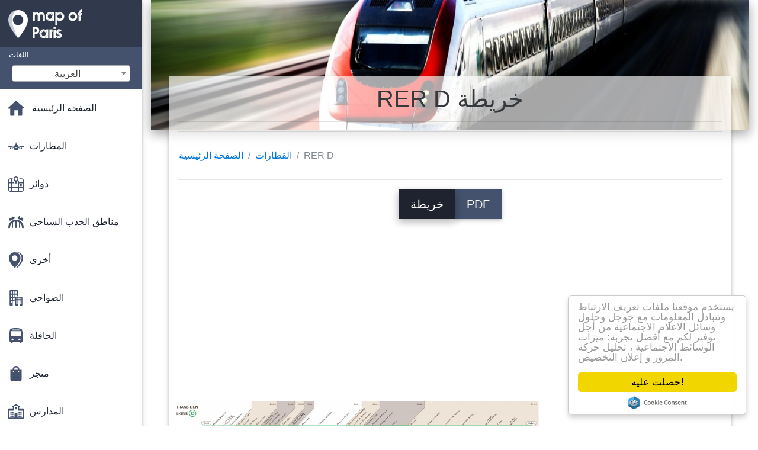

--- FILE ---
content_type: text/html; charset=UTF-8
request_url: https://ar.map-of-paris.com/%D8%A7%D9%84%D9%82%D8%B7%D8%A7%D8%B1%D8%A7%D8%AA-%D8%A7%D9%84%D8%AE%D8%B1%D8%A7%D8%A6%D8%B7/rer-d-%D8%AE%D8%B1%D9%8A%D8%B7%D8%A9
body_size: 23170
content:
<!DOCTYPE html>
<html lang="ar">

<head>

    
    <meta charset="utf-8">
    <meta name="viewport" content="width=device-width, initial-scale=1, shrink-to-fit=no">
    <meta http-equiv="x-ua-compatible" content="ie=edge">

    <link rel="icon" type="image/png" href="/favicon.png" />

    <title>RER D خريطة - خريطة RER D (فرنسا)</title>
    <meta name="description" content="خريطة RER D. RER D خريطة (فرنسا) إلى طباعة و تحميل PDF." />

    <link rel="canonical" href="https://ar.map-of-paris.com/القطارات-الخرائط/rer-d-خريطة" />

        <link rel="alternate" hreflang="de" href="https://de.map-of-paris.com/züge-maps/rer-d-anzeigen" />
        <link rel="alternate" hreflang="es" href="https://es.map-of-paris.com/los-trenes-de-mapas/rer-d-mapa" />
        <link rel="alternate" hreflang="it" href="https://it.map-of-paris.com/treni-mappe/rer-d-mappa" />
        <link rel="alternate" hreflang="ja" href="https://ja.map-of-paris.com/列車の地図/rer-d地図" />
        <link rel="alternate" hreflang="ko" href="https://ko.map-of-paris.com/기차-맵/rer-d-지도" />
        <link rel="alternate" hreflang="ms" href="https://ms.map-of-paris.com/peta-kereta-api/rer-d-peta" />
        <link rel="alternate" hreflang="nl" href="https://nl.map-of-paris.com/treinen-kaarten/rer-d-kaart" />
        <link rel="alternate" hreflang="pl" href="https://pl.map-of-paris.com/pociągi-karty/linie-d-mapie" />
        <link rel="alternate" hreflang="pt" href="https://pt.map-of-paris.com/trens-mapas/rer-d-mapa" />
        <link rel="alternate" hreflang="ru" href="https://ru.map-of-paris.com/Поезда-карты/Линии-d-карте" />
        <link rel="alternate" hreflang="tr" href="https://tr.map-of-paris.com/trenler-haritalar/rer-d-göster" />
        <link rel="alternate" hreflang="zh" href="https://zh.map-of-paris.com/火车地图/rer-d地图" />
        <link rel="alternate" hreflang="af" href="https://af.map-of-paris.com/treine-kaarte/rer-d-kaart" />
        <link rel="alternate" hreflang="az" href="https://az.map-of-paris.com/qatar-kartı/xətti-d-xəritə" />
        <link rel="alternate" hreflang="be" href="https://be.map-of-paris.com/Цягнікі-карты/Лініі-d-карце" />
        <link rel="alternate" hreflang="bg" href="https://bg.map-of-paris.com/Влакове-карта/Линии-d-картата" />
        <link rel="alternate" hreflang="bn" href="https://bn.map-of-paris.com/ট্রেন-মানচিত্র/আরইআর-ডি-ম্যাপ" />
        <link rel="alternate" hreflang="bs" href="https://bs.map-of-paris.com/vozovi-mape/rer-d-mapu" />
        <link rel="alternate" hreflang="ca" href="https://ca.map-of-paris.com/els-trens-de-mapes/rer-d-mapa" />
        <link rel="alternate" hreflang="cs" href="https://cs.map-of-paris.com/vlaky-mapy/rer-d-mapa" />
        <link rel="alternate" hreflang="da" href="https://da.map-of-paris.com/tog-kort/rer-d-kort" />
        <link rel="alternate" hreflang="el" href="https://el.map-of-paris.com/Τρένα-χάρτες/rer-d-χάρτης" />
        <link rel="alternate" hreflang="et" href="https://et.map-of-paris.com/rongid-kaardid/rer-d-kaardil" />
        <link rel="alternate" hreflang="eu" href="https://eu.map-of-paris.com/trenak-mapak/rer-d-mapa" />
        <link rel="alternate" hreflang="fa" href="https://fa.map-of-paris.com/آموزش-نقشه/rer-d-نقشه" />
        <link rel="alternate" hreflang="fi" href="https://fi.map-of-paris.com/junat-karttoja/rer-d-kartta" />
        <link rel="alternate" hreflang="gl" href="https://gl.map-of-paris.com/trens-mapas/rer-d-mapa" />
        <link rel="alternate" hreflang="gu" href="https://gu.map-of-paris.com/ટ્રેનો-નકશા/rer-ડી-મેપ" />
        <link rel="alternate" hreflang="he" href="https://he.map-of-paris.com/רכבות-מפות/rer-d-מפה" />
        <link rel="alternate" hreflang="hi" href="https://hi.map-of-paris.com/ट्रेनों-के-नक्शे/rer-डी-मानचित्र" />
        <link rel="alternate" hreflang="hr" href="https://hr.map-of-paris.com/vlak-kartice/linija-d-karti" />
        <link rel="alternate" hreflang="ht" href="https://ht.map-of-paris.com/tren-kat/sk-d-kat-jeyografik" />
        <link rel="alternate" hreflang="hu" href="https://hu.map-of-paris.com/a-vonatok-térképek/rer-d-térképen" />
        <link rel="alternate" hreflang="hy" href="https://hy.map-of-paris.com/Գնացքի-քարտեր/Գծի-d-քարտեզի-վրա" />
        <link rel="alternate" hreflang="id" href="https://id.map-of-paris.com/kereta-api-peta/rer-d-peta" />
        <link rel="alternate" hreflang="is" href="https://is.map-of-paris.com/lestum-kort/rer-d-kort" />
        <link rel="alternate" hreflang="ka" href="https://ka.map-of-paris.com/მატარებლები-რუკები/rer-d-რუკა" />
        <link rel="alternate" hreflang="kn" href="https://kn.map-of-paris.com/ರೈಲುಗಳು-ನಕ್ಷೆಗಳು/rer-ಡಿ-ನಕ್ಷೆ" />
        <link rel="alternate" hreflang="lt" href="https://lt.map-of-paris.com/traukinių-žemėlapius/rer-d-žemėlapyje" />
        <link rel="alternate" hreflang="lv" href="https://lv.map-of-paris.com/vilcienu-kartes/aer-d-karte" />
        <link rel="alternate" hreflang="mk" href="https://mk.map-of-paris.com/Возовите-мапи/rer-d-мапа" />
        <link rel="alternate" hreflang="mn" href="https://mn.map-of-paris.com/Галт-тэрэг-газрын-зураг/rer-d-зураг" />
        <link rel="alternate" hreflang="no" href="https://no.map-of-paris.com/tog-kart/rer-d-kart" />
        <link rel="alternate" hreflang="pa" href="https://pa.map-of-paris.com/ਰੇਲ-ਨਕਸ਼ੇ/rer-d-ਨਕਸ਼ਾ" />
        <link rel="alternate" hreflang="ro" href="https://ro.map-of-paris.com/trenurile-hărți/rer-d-hartă" />
        <link rel="alternate" hreflang="sk" href="https://sk.map-of-paris.com/vlaky-mapy/rer-d-mapu" />
        <link rel="alternate" hreflang="sl" href="https://sl.map-of-paris.com/vlaki-zemljevidi/rer-d-zemljevid" />
        <link rel="alternate" hreflang="sq" href="https://sq.map-of-paris.com/trenat-hartat/rer-d-hartë" />
        <link rel="alternate" hreflang="sr" href="https://sr.map-of-paris.com/Возови-картице/Линије-Д-мапи" />
        <link rel="alternate" hreflang="sv" href="https://sv.map-of-paris.com/tåg-kartor/rer-d-karta" />
        <link rel="alternate" hreflang="sw" href="https://sw.map-of-paris.com/treni-ya-ramani/rer-d-ramani" />
        <link rel="alternate" hreflang="ta" href="https://ta.map-of-paris.com/ரயில்கள்-வரைபடங்கள்/rer-d-வரைபடம்" />
        <link rel="alternate" hreflang="th" href="https://th.map-of-paris.com/แผนที่รถไฟ/rer-d-แผนที่" />
        <link rel="alternate" hreflang="tl" href="https://tl.map-of-paris.com/tren-ng-mga-mapa/rer-d-mapa" />
        <link rel="alternate" hreflang="uk" href="https://uk.map-of-paris.com/Поїзди-карти/Лінії-d-карті" />
        <link rel="alternate" hreflang="ur" href="https://ur.map-of-paris.com/ٹرینوں-کے-نقشے/جانیں-ڈی-نقشہ" />
        <link rel="alternate" hreflang="vi" href="https://vi.map-of-paris.com/xe-lửa-bản-đồ/paris-d-bản-đồ" />
        <link rel="alternate" hreflang="fr" href="https://fr.map-of-paris.com/plans-trains/plan-rer-d" />
        <link rel="alternate" hreflang="en" href="https://map-of-paris.com/trains-maps/rer-d-map" />
    
    
<link rel="stylesheet" href="https://maxcdn.bootstrapcdn.com/font-awesome/4.6.0/css/font-awesome.min.css">

<link href="https://mediacitymapv2.newebcreations.com/css/bootstrap.min.css" rel="stylesheet">

<link href="https://mediacitymapv2.newebcreations.com/css/mdb.min.css" rel="stylesheet">

<link href="https://mediacitymapv2.newebcreations.com/css/select2.min.css" rel="stylesheet" type="text/css" />

<link href="https://mediacitymapv2.newebcreations.com/css/style.css" rel="stylesheet">


<!-- Begin Cookie Consent plugin by Silktide - http://silktide.com/cookieconsent -->
<script type="text/javascript">
    window.cookieconsent_options = {"message":"يستخدم موقعنا ملفات تعريف الارتباط وتتبادل المعلومات مع جوجل وحلول وسائل الاعلام الاجتماعية من أجل توفير لكم مع أفضل تجربة: ميزات الوسائط الاجتماعية ، تحليل حركة المرور و إعلان التخصيص.","dismiss":"حصلت عليه!","learnMore":"مزيد من المعلومات","link":null,"theme":"light-floating"};
</script>

<script type="text/javascript" src="//cdnjs.cloudflare.com/ajax/libs/cookieconsent2/1.0.9/cookieconsent.min.js"></script>
<!-- End Cookie Consent plugin -->



</head>

<body>

    <!-- SideNav slide-out button -->
    <a href="#" data-activates="slide-out" class="button-collapse"><i class="fa fa-bars"></i></a>
    <!--/. SideNav slide-out button -->

    <!-- Sidebar navigation -->
    <ul id="slide-out" class="side-nav fixed default-side-nav light-side-nav">

		<div class="logo-wrapper waves-light waves-effect waves-light" style="height: 80px; background: transparent;">
            <a href="/" title="خريطة باريس - فرنسا"><img src="/img/logo.png" class="" alt="خريطة باريس - فرنسا"></a>
        </div>
        <!--/. Logo -->

        <div class="">
            
<div class="selectLanguage">
    <div id="selectLanguageContainer">
        <label for="selectLanguageSelect">اللغات</label>
        <div id="selectLanguage" >

            <select id="selectLanguageSelect" data-live-search="true" data-size="8" data-width="200px">
                                <option value="ar"selected="selected">‫العربية</option>
                                <option value="de">Deutsch</option>
                                <option value="en">English</option>
                                <option value="es">Español</option>
                                <option value="fr">Français</option>
                                <option value="it">Italiano</option>
                                <option value="ja">日本語</option>
                                <option value="ko">한국어</option>
                                <option value="ms">Bahasa Melayu</option>
                                <option value="nl">Nederlands</option>
                                <option value="pl">Polski</option>
                                <option value="pt">Português</option>
                                <option value="ru">Русский</option>
                                <option value="tr">Türkçe</option>
                                <option value="zh">中文</option>
                                <option value="af">Afrikaans</option>
                                <option value="az">Azərbaycanca</option>
                                <option value="be">Беларуская</option>
                                <option value="bg">Български</option>
                                <option value="bn">বাংলা</option>
                                <option value="bs">Bosanski</option>
                                <option value="ca">Català</option>
                                <option value="cs">Čeština</option>
                                <option value="da">Dansk</option>
                                <option value="el">Ελληνικά</option>
                                <option value="et">Eesti</option>
                                <option value="eu">Euskara</option>
                                <option value="fa">پارسی</option>
                                <option value="fi">Suomi</option>
                                <option value="gl">Galego</option>
                                <option value="gu">ગુજરાતી</option>
                                <option value="he">עברית</option>
                                <option value="hi">पैरिस</option>
                                <option value="hr">Hrvatski</option>
                                <option value="ht">Kreyol ayisyen</option>
                                <option value="hu">Magyar</option>
                                <option value="hy">Հայերեն</option>
                                <option value="id">Bahasa Indonesia</option>
                                <option value="is">íslenska</option>
                                <option value="ka">ქართული</option>
                                <option value="kn">ಕನ್ನಡ</option>
                                <option value="lt">Lietuvių</option>
                                <option value="lv">Latviešu</option>
                                <option value="mk">Македонски</option>
                                <option value="mn">Монгол</option>
                                <option value="no">Norsk</option>
                                <option value="pa">ਪੰਜਾਬੀ</option>
                                <option value="ro">Română</option>
                                <option value="sk">Slovenčina</option>
                                <option value="sl">Slovenščina</option>
                                <option value="sq">Shqip</option>
                                <option value="sr">Српски</option>
                                <option value="sv">Svenska</option>
                                <option value="sw">Kiswahili</option>
                                <option value="ta">தமிழ்</option>
                                <option value="th">ภาษาไทย</option>
                                <option value="tl">Tagalog</option>
                                <option value="uk">Українська</option>
                                <option value="ur">اردو</option>
                                <option value="vi">Tiếng Việt</option>
                            </select>

        </div>
    </div>
    <style type="text/css">

        #selectLanguageContainer label {
            margin-left: 15px;
            color: white;
            font-weight: normal;
        }

        .selectLanguage {
            background-color: #45526E;
            height: 70px;
        }

        #selectLanguage {
            text-align: center;
        }

        #selectLanguage button {
/*            background: transparent;*/
        }

        .valign {
            display: inline-block;
            vertical-align: middle;
        }
        .vrule {
            width: 1%;
            height: 100%;
            display: inline-block;
            vertical-align: middle;
        }

        .nextIconNav {
            margin-left: 10px;
            line-height: 16px;
            width: 160px;
        }

        .side-nav a {
            line-height: auto;
            vertical-align: middle;
        }

        .side-nav .collapsible-body a {
            height: 42px;
            line-height: 42px;
            line-height: normal;
            vertical-align: middle;
            font-size: 0.9rem;
        }

/*
        #selectLanguage input {
            padding-top: 5px;
            padding-bottom: 5px;
            height: 25px;
            margin: 0 auto;
        }
*/

    </style>

</div>        </div>

        <!-- Side navigation links -->
        <ul class="collapsible collapsible-accordion">
            <li><a href="/" class="waves-effect" title="الصفحة الرئيسية خريطة باريس"><img width="26" src="/category/icon/HOME.svg" class="valign" alt="الصفحة الرئيسية خريطة باريس" /> <span class="valign nextIconNav">الصفحة الرئيسية</span></span></a></li>
                        <li><a href="#" class="collapsible-header waves-effect" title="خرائط المطارات"><img width="26" style="vertical-align: middle;" src="/category/icon/AÉROPORTS.svg" class="valign" /><span  class="valign nextIconNav"> المطارات</span></a>
                <div class="collapsible-body">
                    <ul>
                                                <!-- key=0 -->
                        <li><a href="/المطارات-الخرائط" title="جميع الخرائط من المطارات" class="waves-effect"><span class="vrule"></span><span class="valign" style="width: 99%;">جميع الخرائط</span></a></li>
                                                <!-- key=1 -->
                        <li><a href="/المطارات-الخرائط/مطار-بوفيه-خريطة" title="خريطة مطار بوفيه" class="waves-effect"><span class="vrule"></span><span class="valign" style="width: 99%;">مطار بوفيه</span></a></li>
                                                <!-- key=2 -->
                        <li><a href="/المطارات-الخرائط/مطار-شارل-ديغول-خريطة" title="خريطة مطار شارل ديغول" class="waves-effect"><span class="vrule"></span><span class="valign" style="width: 99%;">مطار شارل ديغول</span></a></li>
                                                <!-- key=3 -->
                        <li><a href="/المطارات-الخرائط/مطار-شارل-ديغول-خريطة" title="خريطة مطار شارل ديغول" class="waves-effect"><span class="vrule"></span><span class="valign" style="width: 99%;">مطار شارل ديغول</span></a></li>
                                                <!-- key=4 -->
                        <li><a href="/المطارات-الخرائط/مطار-أورلي-خريطة" title="خريطة مطار مطار باريس أورلي" class="waves-effect"><span class="vrule"></span><span class="valign" style="width: 99%;">مطار أورلي</span></a></li>
                                                <!-- key=5 -->
                        <li><a href="/المطارات-الخرائط/مطار-رواسي-خريطة" title="خريطة مطار رواسي" class="waves-effect"><span class="vrule"></span><span class="valign" style="width: 99%;">مطار رواسي</span></a></li>
                                                <!-- key=6 -->
                        <li><a href="/المطارات-الخرائط/مطار-باريس-خريطة" title="خريطة مطار باريس" class="waves-effect"><span class="vrule"></span><span class="valign" style="width: 99%;">مطار باريس</span></a></li>
                                                <!-- key=7 -->
                        <li><a href="/المطارات-الخرائط/باريس-المطار-خريطة" title="خريطة باريس المطار" class="waves-effect"><span class="vrule"></span><span class="valign" style="width: 99%;">باريس المطار</span></a></li>
                                                <!-- key=8 -->
                        <li><a href="/المطارات-الخرائط/باريس-المطار-خريطة" title="خريطة باريس المطار" class="waves-effect"><span class="vrule"></span><span class="valign" style="width: 99%;">باريس المطار</span></a></li>
                                                <!-- key=9 -->
                        <li><a href="/المطارات-الخرائط/cdg-airport-terminal-1-خريطة" title="خريطة CDG airport terminal 1" class="waves-effect"><span class="vrule"></span><span class="valign" style="width: 99%;">CDG airport terminal 1</span></a></li>
                                                <!-- key=10 -->
                        <li><a href="/المطارات-الخرائط/cdg-airport-terminal-2a-خريطة" title="خريطة CDG airport terminal 2A" class="waves-effect"><span class="vrule"></span><span class="valign" style="width: 99%;">CDG airport terminal 2A</span></a></li>
                                                <!-- key=11 -->
                        <li><a href="/المطارات-الخرائط/cdg-airport-terminal-2c-خريطة" title="خريطة CDG airport terminal 2C" class="waves-effect"><span class="vrule"></span><span class="valign" style="width: 99%;">CDG airport terminal 2C</span></a></li>
                                                <!-- key=12 -->
                        <li><a href="/المطارات-الخرائط/cdg-airport-terminal-خريطة-2d" title="خريطة CDG airport terminal 2D" class="waves-effect"><span class="vrule"></span><span class="valign" style="width: 99%;">CDG airport terminal 2D</span></a></li>
                                                <!-- key=13 -->
                        <li><a href="/المطارات-الخرائط/cdg-airport-terminal-2e-خريطة" title="خريطة CDG airport terminal 2E" class="waves-effect"><span class="vrule"></span><span class="valign" style="width: 99%;">CDG airport terminal 2E</span></a></li>
                                                <!-- key=14 -->
                        <li><a href="/المطارات-الخرائط/cdg-airport-terminal-2f-خريطة" title="خريطة CDG airport terminal 2F" class="waves-effect"><span class="vrule"></span><span class="valign" style="width: 99%;">CDG airport terminal 2F</span></a></li>
                                                <!-- key=15 -->
                        <li><a href="/المطارات-الخرائط/cdg-airport-terminal-2g-خريطة" title="خريطة CDG airport terminal 2G" class="waves-effect"><span class="vrule"></span><span class="valign" style="width: 99%;">CDG airport terminal 2G</span></a></li>
                                                <!-- key=16 -->
                        <li><a href="/المطارات-الخرائط/cdg-airport-terminal-3-خريطة" title="خريطة CDG airport terminal 3" class="waves-effect"><span class="vrule"></span><span class="valign" style="width: 99%;">CDG airport terminal 3</span></a></li>
                                                <!-- key=17 -->
                        <li><a href="/المطارات-الخرائط/غرب-مطار-أورلي-خريطة" title="خريطة غرب مطار مطار باريس أورلي" class="waves-effect"><span class="vrule"></span><span class="valign" style="width: 99%;">غرب مطار مطار باريس أورلي</span></a></li>
                                                <!-- key=18 -->
                        <li><a href="/المطارات-الخرائط/جنوب-مطار-أورلي-خريطة" title="خريطة جنوب مطار مطار باريس أورلي" class="waves-effect"><span class="vrule"></span><span class="valign" style="width: 99%;">جنوب مطار مطار باريس أورلي</span></a></li>
                                                <!-- key=19 -->
                        <li><a href="/المطارات-الخرائط/بوفيه-المطار-وقوف-السيارات-خريطة" title="خريطة من بوفيه المطار وقوف السيارات" class="waves-effect"><span class="vrule"></span><span class="valign" style="width: 99%;">بوفيه المطار وقوف السيارات</span></a></li>
                                                <!-- key=20 -->
                        <li><a href="/المطارات-الخرائط/مطار-شارل-ديغول-مواقف-خريطة" title="خريطة مطار شارل ديغول وقوف السيارات" class="waves-effect"><span class="vrule"></span><span class="valign" style="width: 99%;">مطار شارل ديغول وقوف السيارات</span></a></li>
                                                <!-- key=21 -->
                        <li><a href="/المطارات-الخرائط/مطار-أورلي-مواقف-خريطة" title="خريطة مطار أورلي وقوف السيارات" class="waves-effect"><span class="vrule"></span><span class="valign" style="width: 99%;">مطار أورلي وقوف السيارات</span></a></li>
                                                <!-- key=22 -->
                        <li><a href="/المطارات-الخرائط/مطار-رواسي-مواقف-خريطة" title="خريطة مطار رواسي وقوف السيارات" class="waves-effect"><span class="vrule"></span><span class="valign" style="width: 99%;">مطار رواسي وقوف السيارات</span></a></li>
                                                <!--
                        <li><a href="/carte.php" class="waves-effect">Carte 1</a></li>
						<li><a href="/carte.php" class="waves-effect">Carte 1</a></li>
						-->
                    </ul>
                </div>
			</li>
                        <li><a href="#" class="collapsible-header waves-effect" title="خرائط المناطق"><img width="26" style="vertical-align: middle;" src="/category/icon/ARRONDISSEMENTS.svg" class="valign" /><span  class="valign nextIconNav"> دوائر</span></a>
                <div class="collapsible-body">
                    <ul>
                                                <!-- key=0 -->
                        <li><a href="/أقضية-الخرائط" title="جميع خرائط المناطق" class="waves-effect"><span class="vrule"></span><span class="valign" style="width: 99%;">جميع الخرائط</span></a></li>
                                                <!-- key=23 -->
                        <li><a href="/أقضية-الخرائط/10th-من-باريس-اعرض-الخارطة" title="خريطة 10th من باريس" class="waves-effect"><span class="vrule"></span><span class="valign" style="width: 99%;">10th من باريس</span></a></li>
                                                <!-- key=24 -->
                        <li><a href="/أقضية-الخرائط/الدائرة-ال11-من-باريس-اعرض-الخارطة" title="خريطة الدائرة ال11 من باريس" class="waves-effect"><span class="vrule"></span><span class="valign" style="width: 99%;">11 الحي</span></a></li>
                                                <!-- key=25 -->
                        <li><a href="/أقضية-الخرائط/12-في-باريس-باريس-اعرض-الخارطة" title="خريطة 12 في باريس باريس" class="waves-effect"><span class="vrule"></span><span class="valign" style="width: 99%;">12 في باريس باريس</span></a></li>
                                                <!-- key=26 -->
                        <li><a href="/أقضية-الخرائط/الدائرة-13-من-باريس-اعرض-الخارطة" title="خريطة الدائرة 13 من باريس" class="waves-effect"><span class="vrule"></span><span class="valign" style="width: 99%;">13 الحي</span></a></li>
                                                <!-- key=27 -->
                        <li><a href="/أقضية-الخرائط/14-الدائرة-من-باريس-اعرض-الخارطة" title="خريطة 14 الحي" class="waves-effect"><span class="vrule"></span><span class="valign" style="width: 99%;">14 الحي</span></a></li>
                                                <!-- key=28 -->
                        <li><a href="/أقضية-الخرائط/الدائرة-الـ-15-من-باريس-اعرض-الخارطة" title="خريطة الدائرة 15 من باريس ، " class="waves-effect"><span class="vrule"></span><span class="valign" style="width: 99%;">15 الحي</span></a></li>
                                                <!-- key=29 -->
                        <li><a href="/أقضية-الخرائط/الحي-الـ-16-من-باريس-اعرض-الخارطة" title="خريطة الدائرة 16 من باريس ، " class="waves-effect"><span class="vrule"></span><span class="valign" style="width: 99%;">16 الحي</span></a></li>
                                                <!-- key=30 -->
                        <li><a href="/أقضية-الخرائط/الدائرة-17-من-باريس-اعرض-الخارطة" title="خريطة الدائرة 17 من باريس" class="waves-effect"><span class="vrule"></span><span class="valign" style="width: 99%;">الدائرة 17 من باريس</span></a></li>
                                                <!-- key=31 -->
                        <li><a href="/أقضية-الخرائط/18-الحي-خريطة" title="خريطة 18 الحي" class="waves-effect"><span class="vrule"></span><span class="valign" style="width: 99%;">18 الحي</span></a></li>
                                                <!-- key=32 -->
                        <li><a href="/أقضية-الخرائط/19-باريس-من-باريس-اعرض-الخارطة" title="خريطة الدائرة 19 من باريس" class="waves-effect"><span class="vrule"></span><span class="valign" style="width: 99%;">19 الحي</span></a></li>
                                                <!-- key=33 -->
                        <li><a href="/أقضية-الخرائط/1-باريس-من-باريس-اعرض-الخارطة" title="خريطة 1 الحي" class="waves-effect"><span class="vrule"></span><span class="valign" style="width: 99%;">1 الحي</span></a></li>
                                                <!-- key=34 -->
                        <li><a href="/أقضية-الخرائط/الحي-20-من-باريس-اعرض-الخارطة" title="خريطة الحي 20 من باريس" class="waves-effect"><span class="vrule"></span><span class="valign" style="width: 99%;">20 الحي</span></a></li>
                                                <!-- key=35 -->
                        <li><a href="/أقضية-الخرائط/2-الحي-خريطة" title="خريطة 2 الحي" class="waves-effect"><span class="vrule"></span><span class="valign" style="width: 99%;">2 الحي</span></a></li>
                                                <!-- key=36 -->
                        <li><a href="/أقضية-الخرائط/3-باريس-من-باريس-اعرض-الخارطة" title="خريطة 3rd الحي" class="waves-effect"><span class="vrule"></span><span class="valign" style="width: 99%;">3 الحي</span></a></li>
                                                <!-- key=37 -->
                        <li><a href="/أقضية-الخرائط/4-باريس-من-باريس-اعرض-الخارطة" title="خريطة 4th الحي" class="waves-effect"><span class="vrule"></span><span class="valign" style="width: 99%;">4 الحي</span></a></li>
                                                <!-- key=38 -->
                        <li><a href="/أقضية-الخرائط/5-باريس-من-باريس-اعرض-الخارطة" title="خريطة 5th الحي" class="waves-effect"><span class="vrule"></span><span class="valign" style="width: 99%;">5 الحي</span></a></li>
                                                <!-- key=39 -->
                        <li><a href="/أقضية-الخرائط/6-الحي-خريطة" title="خريطة 6 الحي" class="waves-effect"><span class="vrule"></span><span class="valign" style="width: 99%;">6 الحي</span></a></li>
                                                <!-- key=40 -->
                        <li><a href="/أقضية-الخرائط/7-eiffel-في-باريس-اعرض-الخارطة" title="خريطة 7th الحي" class="waves-effect"><span class="vrule"></span><span class="valign" style="width: 99%;">7 الحي</span></a></li>
                                                <!-- key=41 -->
                        <li><a href="/أقضية-الخرائط/8-الحي-خريطة" title="خريطة 8 الحي" class="waves-effect"><span class="vrule"></span><span class="valign" style="width: 99%;">8 الحي</span></a></li>
                                                <!-- key=42 -->
                        <li><a href="/أقضية-الخرائط/9-الحي-خريطة" title="خريطة 9 الحي" class="waves-effect"><span class="vrule"></span><span class="valign" style="width: 99%;">9 الحي</span></a></li>
                                                <!-- key=43 -->
                        <li><a href="/أقضية-الخرائط/دوائر-من-باريس-اعرض-الخارطة" title="خريطة إدارية من باريس" class="waves-effect"><span class="vrule"></span><span class="valign" style="width: 99%;">دوائر باريس</span></a></li>
                                                <!--
                        <li><a href="/carte.php" class="waves-effect">Carte 1</a></li>
						<li><a href="/carte.php" class="waves-effect">Carte 1</a></li>
						-->
                    </ul>
                </div>
			</li>
                        <li><a href="#" class="collapsible-header waves-effect" title="خرائط الملاهي"><img width="26" style="vertical-align: middle;" src="/category/icon/ATTRACTIONS.svg" class="valign" /><span  class="valign nextIconNav"> مناطق الجذب السياحي</span></a>
                <div class="collapsible-body">
                    <ul>
                                                <!-- key=0 -->
                        <li><a href="/مناطق-الجذب-الخرائط" title="جميع خرائط الملاهي" class="waves-effect"><span class="vrule"></span><span class="valign" style="width: 99%;">جميع الخرائط</span></a></li>
                                                <!-- key=44 -->
                        <li><a href="/مناطق-الجذب-الخرائط/باريس-الجذب-خريطة" title="خريطة من معالم باريس" class="waves-effect"><span class="vrule"></span><span class="valign" style="width: 99%;">معالم باريس</span></a></li>
                                                <!-- key=45 -->
                        <li><a href="/مناطق-الجذب-الخرائط/باريس-قارب-سياحي-خريطة" title="خريطة باريس قارب سياحي" class="waves-effect"><span class="vrule"></span><span class="valign" style="width: 99%;">باريس قارب سياحي</span></a></li>
                                                <!-- key=46 -->
                        <li><a href="/مناطق-الجذب-الخرائط/باريس-يطير-القوارب-خريطة" title="خريطة باريس القوارب تطير" class="waves-effect"><span class="vrule"></span><span class="valign" style="width: 99%;">باريس القوارب تطير</span></a></li>
                                                <!-- key=47 -->
                        <li><a href="/مناطق-الجذب-الخرائط/سراديب-الموتى-في-باريس-اعرض-الخارطة" title="خريطة سراديب الموتى في باريس" class="waves-effect"><span class="vrule"></span><span class="valign" style="width: 99%;">سراديب الموتى في باريس</span></a></li>
                                                <!-- key=48 -->
                        <li><a href="/مناطق-الجذب-الخرائط/استوديوهات-ديزني-خريطة" title="خريطة استوديوهات ديزني" class="waves-effect"><span class="vrule"></span><span class="valign" style="width: 99%;">استوديوهات ديزني</span></a></li>
                                                <!-- key=49 -->
                        <li><a href="/مناطق-الجذب-الخرائط/ديزني-لاند-باريس-اعرض-الخارطة" title="خريطة ديزني لاند باريس" class="waves-effect"><span class="vrule"></span><span class="valign" style="width: 99%;">ديزني لاند باريس</span></a></li>
                                                <!-- key=50 -->
                        <li><a href="/مناطق-الجذب-الخرائط/باريس-المجاري-خريطة" title="خريطة باريس المجاري" class="waves-effect"><span class="vrule"></span><span class="valign" style="width: 99%;">باريس المجاري</span></a></li>
                                                <!-- key=51 -->
                        <li><a href="/مناطق-الجذب-الخرائط/eurodisney-خريطة" title="خريطة Eurodisney" class="waves-effect"><span class="vrule"></span><span class="valign" style="width: 99%;">Eurodisney</span></a></li>
                                                <!-- key=52 -->
                        <li><a href="/مناطق-الجذب-الخرائط/مهرجان-العرش-خريطة" title="خريطة مهرجان العرش" class="waves-effect"><span class="vrule"></span><span class="valign" style="width: 99%;">مهرجان العرش</span></a></li>
                                                <!-- key=53 -->
                        <li><a href="/مناطق-الجذب-الخرائط/على-foire-دي-باريس-اعرض-الخارطة" title="خريطة Foire باريس" class="waves-effect"><span class="vrule"></span><span class="valign" style="width: 99%;">على Foire باريس</span></a></li>
                                                <!-- key=54 -->
                        <li><a href="/مناطق-الجذب-الخرائط/فرنسا-خريطة-مصغرة" title="خريطة فرنسا المصغرة" class="waves-effect"><span class="vrule"></span><span class="valign" style="width: 99%;">فرنسا المصغرة</span></a></li>
                                                <!-- key=55 -->
                        <li><a href="/مناطق-الجذب-الخرائط/على-ménagerie-du-jardin-des-plantes-خريطة" title="خريطة Ménagerie du Jardin des Plantes" class="waves-effect"><span class="vrule"></span><span class="valign" style="width: 99%;">على Ménagerie du Jardin des Plantes</span></a></li>
                                                <!-- key=56 -->
                        <li><a href="/مناطق-الجذب-الخرائط/بارك-أستريكس-خريطة" title="خريطة من بارك أستريكس" class="waves-effect"><span class="vrule"></span><span class="valign" style="width: 99%;">بارك أستريكس</span></a></li>
                                                <!-- key=57 -->
                        <li><a href="/مناطق-الجذب-الخرائط/باريس-الخريطة-السياحية" title="خريطة باريس السياحية" class="waves-effect"><span class="vrule"></span><span class="valign" style="width: 99%;">باريس السياحية</span></a></li>
                                                <!-- key=58 -->
                        <li><a href="/مناطق-الجذب-الخرائط/باريس-zoological-park-خريطة" title="خريطة باريس Zoological Park" class="waves-effect"><span class="vrule"></span><span class="valign" style="width: 99%;">باريس Zoological Park</span></a></li>
                                                <!--
                        <li><a href="/carte.php" class="waves-effect">Carte 1</a></li>
						<li><a href="/carte.php" class="waves-effect">Carte 1</a></li>
						-->
                    </ul>
                </div>
			</li>
                        <li><a href="#" class="collapsible-header waves-effect" title="خرائط مختلفة"><img width="26" style="vertical-align: middle;" src="/category/icon/AUTRES PLANS.svg" class="valign" /><span  class="valign nextIconNav"> أخرى</span></a>
                <div class="collapsible-body">
                    <ul>
                                                <!-- key=0 -->
                        <li><a href="/خرائط-أخرى" title="جميع خرائط مختلفة" class="waves-effect"><span class="vrule"></span><span class="valign" style="width: 99%;">جميع الخرائط</span></a></li>
                                                <!-- key=59 -->
                        <li><a href="/خرائط-أخرى/باريس-خريطة-الارتفاع" title="خريطة باريس الارتفاع" class="waves-effect"><span class="vrule"></span><span class="valign" style="width: 99%;">باريس الارتفاع</span></a></li>
                                                <!-- key=60 -->
                        <li><a href="/خرائط-أخرى/باريس-الفيضانات-خريطة" title="خريطة باريس الفيضانات" class="waves-effect"><span class="vrule"></span><span class="valign" style="width: 99%;">باريس الفيضانات</span></a></li>
                                                <!-- key=61 -->
                        <li><a href="/خرائط-أخرى/تلوين-باريس-اعرض-الخارطة" title="خريطة تلوين باريس" class="waves-effect"><span class="vrule"></span><span class="valign" style="width: 99%;">تلوين باريس</span></a></li>
                                                <!-- key=62 -->
                        <li><a href="/خرائط-أخرى/باريس-تصميم-خريطة" title="خريطة باريس تصميم" class="waves-effect"><span class="vrule"></span><span class="valign" style="width: 99%;">باريس تصميم</span></a></li>
                                                <!-- key=63 -->
                        <li><a href="/خرائط-أخرى/باريس-خلفية-خريطة" title="خريطة باريس خلفية" class="waves-effect"><span class="vrule"></span><span class="valign" style="width: 99%;">باريس خلفية</span></a></li>
                                                <!-- key=64 -->
                        <li><a href="/خرائط-أخرى/باريس-الأسود-والأبيض-خريطة" title="خريطة باريس الأبيض والأسود" class="waves-effect"><span class="vrule"></span><span class="valign" style="width: 99%;">باريس الأبيض والأسود</span></a></li>
                                                <!-- key=65 -->
                        <li><a href="/خرائط-أخرى/باريس-ناقلات-خريطة" title="خريطة باريس ناقلات" class="waves-effect"><span class="vrule"></span><span class="valign" style="width: 99%;">باريس ناقلات</span></a></li>
                                                <!-- key=66 -->
                        <li><a href="/خرائط-أخرى/باريس-فارغة-خريطة" title="خريطة باريس فارغة" class="waves-effect"><span class="vrule"></span><span class="valign" style="width: 99%;">باريس فارغة</span></a></li>
                                                <!-- key=67 -->
                        <li><a href="/خرائط-أخرى/باريس-المشي-لمسافات-طويلة-خريطة" title="خريطة باريس المشي لمسافات طويلة" class="waves-effect"><span class="vrule"></span><span class="valign" style="width: 99%;">باريس المشي لمسافات طويلة</span></a></li>
                                                <!-- key=68 -->
                        <li><a href="/خرائط-أخرى/الإغاثة-من-باريس-اعرض-الخارطة" title="خريطة الإغاثة من باريس" class="waves-effect"><span class="vrule"></span><span class="valign" style="width: 99%;">الإغاثة من باريس</span></a></li>
                                                <!--
                        <li><a href="/carte.php" class="waves-effect">Carte 1</a></li>
						<li><a href="/carte.php" class="waves-effect">Carte 1</a></li>
						-->
                    </ul>
                </div>
			</li>
                        <li><a href="#" class="collapsible-header waves-effect" title="خرائط الضواحي"><img width="26" style="vertical-align: middle;" src="/category/icon/BANLIEUE.svg" class="valign" /><span  class="valign nextIconNav"> الضواحي</span></a>
                <div class="collapsible-body">
                    <ul>
                                                <!-- key=0 -->
                        <li><a href="/ضواحي-الخرائط" title="جميع الخرائط من ضواحي" class="waves-effect"><span class="vrule"></span><span class="valign" style="width: 99%;">جميع الخرائط</span></a></li>
                                                <!-- key=69 -->
                        <li><a href="/ضواحي-الخرائط/ضاحية-من-ضواحي-باريس-اعرض-الخارطة" title="خريطة ضاحية من ضواحي باريس" class="waves-effect"><span class="vrule"></span><span class="valign" style="width: 99%;">ضاحية من ضواحي باريس</span></a></li>
                                                <!-- key=70 -->
                        <li><a href="/ضواحي-الخرائط/essonne-خريطة" title="خريطة Essonne" class="waves-effect"><span class="vrule"></span><span class="valign" style="width: 99%;">Essonne</span></a></li>
                                                <!-- key=71 -->
                        <li><a href="/ضواحي-الخرائط/hauts-de-seine-خريطة" title="خريطة Hauts-de-Seine" class="waves-effect"><span class="vrule"></span><span class="valign" style="width: 99%;">Hauts-de-Seine</span></a></li>
                                                <!-- key=72 -->
                        <li><a href="/ضواحي-الخرائط/جيش-الدفاع-الإسرائيلي-خريطة" title="خريطة جيش الدفاع الإسرائيلي" class="waves-effect"><span class="vrule"></span><span class="valign" style="width: 99%;">جيش الدفاع الإسرائيلي</span></a></li>
                                                <!-- key=73 -->
                        <li><a href="/ضواحي-الخرائط/إيل-دو-فرانس-خريطة" title="خريطة Ile-de-France" class="waves-effect"><span class="vrule"></span><span class="valign" style="width: 99%;">إيل-دو-فرنسا</span></a></li>
                                                <!-- key=74 -->
                        <li><a href="/ضواحي-الخرائط/région-parisienne-خريطة" title="خريطة région parisienne" class="waves-effect"><span class="vrule"></span><span class="valign" style="width: 99%;">Région parisienne</span></a></li>
                                                <!-- key=75 -->
                        <li><a href="/ضواحي-الخرائط/seine-et-marne-خريطة" title="خريطة Seine-et-Marne" class="waves-effect"><span class="vrule"></span><span class="valign" style="width: 99%;">Seine-et-Marne</span></a></li>
                                                <!-- key=76 -->
                        <li><a href="/ضواحي-الخرائط/seine-saint-denis-خريطة" title="خريطة Seine-Saint-Denis" class="waves-effect"><span class="vrule"></span><span class="valign" style="width: 99%;">Seine-Saint-Denis</span></a></li>
                                                <!-- key=77 -->
                        <li><a href="/ضواحي-الخرائط/فال-دواز-خريطة" title="خريطة فال دواز" class="waves-effect"><span class="vrule"></span><span class="valign" style="width: 99%;">فال-دواز</span></a></li>
                                                <!-- key=78 -->
                        <li><a href="/ضواحي-الخرائط/فال-دي-مارن-خريطة" title="خريطة فال-دي-مارن" class="waves-effect"><span class="vrule"></span><span class="valign" style="width: 99%;">Val-de-Marne</span></a></li>
                                                <!-- key=79 -->
                        <li><a href="/ضواحي-الخرائط/إيفلين-خريطة" title="خريطة Yvelines" class="waves-effect"><span class="vrule"></span><span class="valign" style="width: 99%;">Yvelines</span></a></li>
                                                <!-- key=80 -->
                        <li><a href="/ضواحي-الخرائط/باريس-الضواحي-الداخلية-خريطة" title="خريطة باريس الضواحي الداخلية" class="waves-effect"><span class="vrule"></span><span class="valign" style="width: 99%;">باريس الضواحي الداخلية</span></a></li>
                                                <!--
                        <li><a href="/carte.php" class="waves-effect">Carte 1</a></li>
						<li><a href="/carte.php" class="waves-effect">Carte 1</a></li>
						-->
                    </ul>
                </div>
			</li>
                        <li><a href="#" class="collapsible-header waves-effect" title="خرائط حافلة"><img width="26" style="vertical-align: middle;" src="/category/icon/BUS.svg" class="valign" /><span  class="valign nextIconNav"> الحافلة</span></a>
                <div class="collapsible-body">
                    <ul>
                                                <!-- key=0 -->
                        <li><a href="/خرائط-حافلة" title="جميع خرائط حافلة" class="waves-effect"><span class="vrule"></span><span class="valign" style="width: 99%;">جميع الخرائط</span></a></li>
                                                <!-- key=81 -->
                        <li><a href="/خرائط-حافلة/حافلة-كبيرة-باريس-اعرض-الخارطة" title="خريطة حافلة كبيرة باريس" class="waves-effect"><span class="vrule"></span><span class="valign" style="width: 99%;">حافلة كبيرة باريس</span></a></li>
                                                <!-- key=82 -->
                        <li><a href="/خرائط-حافلة/ليلة-حافلة-خريطة" title="خريطة ليلة حافلة" class="waves-effect"><span class="vrule"></span><span class="valign" style="width: 99%;">ليلة حافلة</span></a></li>
                                                <!-- key=83 -->
                        <li><a href="/خرائط-حافلة/باريس-حافلة-خريطة" title="خريطة باريس الحافلة" class="waves-effect"><span class="vrule"></span><span class="valign" style="width: 99%;">باريس الحافلة</span></a></li>
                                                <!-- key=84 -->
                        <li><a href="/خرائط-حافلة/حافلة-باريس-خط-57-خريطة" title="خريطة حافلة باريس خط 57" class="waves-effect"><span class="vrule"></span><span class="valign" style="width: 99%;">حافلة باريس خط 57</span></a></li>
                                                <!-- key=85 -->
                        <li><a href="/خرائط-حافلة/حافلة-باريس-خط-91-خريطة" title="خريطة حافلة باريس خط 91" class="waves-effect"><span class="vrule"></span><span class="valign" style="width: 99%;">حافلة باريس خط 91</span></a></li>
                                                <!-- key=86 -->
                        <li><a href="/خرائط-حافلة/حافلة-باريس-خط-95-خريطة" title="خريطة حافلة باريس خط 95" class="waves-effect"><span class="vrule"></span><span class="valign" style="width: 99%;">حافلة باريس خط 95</span></a></li>
                                                <!-- key=87 -->
                        <li><a href="/خرائط-حافلة/ratp-حافلة-خريطة" title="خريطة RATP الحافلة" class="waves-effect"><span class="vrule"></span><span class="valign" style="width: 99%;">RATP الحافلة</span></a></li>
                                                <!-- key=88 -->
                        <li><a href="/خرائط-حافلة/فتح-جولة-باريس-اعرض-الخارطة" title="خريطة فتح جولة باريس" class="waves-effect"><span class="vrule"></span><span class="valign" style="width: 99%;">فتح جولة باريس</span></a></li>
                                                <!-- key=89 -->
                        <li><a href="/خرائط-حافلة/noctilien-خريطة" title="خريطة Noctilien" class="waves-effect"><span class="vrule"></span><span class="valign" style="width: 99%;">Noctilien</span></a></li>
                                                <!-- key=90 -->
                        <li><a href="/خرائط-حافلة/noctilien-n02-خريطة" title="خريطة Noctilien n02" class="waves-effect"><span class="vrule"></span><span class="valign" style="width: 99%;">Noctilien n02</span></a></li>
                                                <!-- key=91 -->
                        <li><a href="/خرائط-حافلة/noctilien-n15-خريطة" title="خريطة Noctilien n15" class="waves-effect"><span class="vrule"></span><span class="valign" style="width: 99%;">Noctilien n15</span></a></li>
                                                <!--
                        <li><a href="/carte.php" class="waves-effect">Carte 1</a></li>
						<li><a href="/carte.php" class="waves-effect">Carte 1</a></li>
						-->
                    </ul>
                </div>
			</li>
                        <li><a href="#" class="collapsible-header waves-effect" title="خرائط محلات"><img width="26" style="vertical-align: middle;" src="/category/icon/COMMERCES.svg" class="valign" /><span  class="valign nextIconNav"> متجر</span></a>
                <div class="collapsible-body">
                    <ul>
                                                <!-- key=0 -->
                        <li><a href="/متجر-الخرائط" title="جميع الخرائط من المحلات التجارية" class="waves-effect"><span class="vrule"></span><span class="valign" style="width: 99%;">جميع الخرائط</span></a></li>
                                                <!-- key=92 -->
                        <li><a href="/متجر-الخرائط/بون-مارشيه-خريطة" title="خريطة Bon Marché" class="waves-effect"><span class="vrule"></span><span class="valign" style="width: 99%;">بون مارشيه</span></a></li>
                                                <!-- key=93 -->
                        <li><a href="/متجر-الخرائط/كاروسيل-اللوفر-خريطة" title="خريطة كاروسيل اللوفر" class="waves-effect"><span class="vrule"></span><span class="valign" style="width: 99%;">كاروسيل اللوفر</span></a></li>
                                                <!-- key=94 -->
                        <li><a href="/متجر-الخرائط/باريس-مول-خريطة" title="خريطة باريس مول" class="waves-effect"><span class="vrule"></span><span class="valign" style="width: 99%;">باريس مول</span></a></li>
                                                <!-- key=95 -->
                        <li><a href="/متجر-الخرائط/forum-des-halles-خريطة" title="خريطة Forum des Halles" class="waves-effect"><span class="vrule"></span><span class="valign" style="width: 99%;">Forum des Halles</span></a></li>
                                                <!-- key=96 -->
                        <li><a href="/متجر-الخرائط/غاليري-فيفيان-خريطة" title="خريطة غاليري فيفيان" class="waves-effect"><span class="vrule"></span><span class="valign" style="width: 99%;">غاليري فيفيان</span></a></li>
                                                <!-- key=97 -->
                        <li><a href="/متجر-الخرائط/غاليري-لافاييت-خريطة" title="خريطة غاليري لافاييت" class="waves-effect"><span class="vrule"></span><span class="valign" style="width: 99%;">غاليري لافاييت</span></a></li>
                                                <!-- key=98 -->
                        <li><a href="/متجر-الخرائط/italie-2-المستوى-1-خريطة" title="خريطة إيطاليا 2 مستوى 1" class="waves-effect"><span class="vrule"></span><span class="valign" style="width: 99%;">Italie 2 مستوى 1</span></a></li>
                                                <!-- key=99 -->
                        <li><a href="/متجر-الخرائط/italie-2-مستوى-2-خريطة" title="خريطة إيطاليا 2 مستوى 2" class="waves-effect"><span class="vrule"></span><span class="valign" style="width: 99%;">Italie 2 مستوى 2</span></a></li>
                                                <!-- key=100 -->
                        <li><a href="/متجر-الخرائط/italie-2-3-خريطة" title="خريطة إيطاليا 2 المستوى 3" class="waves-effect"><span class="vrule"></span><span class="valign" style="width: 99%;">Italie 2 المستوى 3</span></a></li>
                                                <!-- key=101 -->
                        <li><a href="/متجر-الخرائط/halles-مول-خريطة" title="خريطة هال مول" class="waves-effect"><span class="vrule"></span><span class="valign" style="width: 99%;">Halles مول</span></a></li>
                                                <!-- key=102 -->
                        <li><a href="/متجر-الخرائط/على-كاتغ-توه-للتسوق-خريطة" title="خريطة كاتغ توه للتسوق" class="waves-effect"><span class="vrule"></span><span class="valign" style="width: 99%;">على كاتغ توه للتسوق</span></a></li>
                                                <!-- key=103 -->
                        <li><a href="/متجر-الخرائط/مرور-تشويسيول-خريطة" title="خريطة مرور تشويسيول" class="waves-effect"><span class="vrule"></span><span class="valign" style="width: 99%;">مرور تشويسيول</span></a></li>
                                                <!-- key=104 -->
                        <li><a href="/متجر-الخرائط/ربيع-هوسمان-خريطة" title="خريطة هوسمان هوسمان" class="waves-effect"><span class="vrule"></span><span class="valign" style="width: 99%;">ربيع هوسمان</span></a></li>
                                                <!--
                        <li><a href="/carte.php" class="waves-effect">Carte 1</a></li>
						<li><a href="/carte.php" class="waves-effect">Carte 1</a></li>
						-->
                    </ul>
                </div>
			</li>
                        <li><a href="#" class="collapsible-header waves-effect" title="خرائط الجامعات"><img width="26" style="vertical-align: middle;" src="/category/icon/ÉCOLES.svg" class="valign" /><span  class="valign nextIconNav"> المدارس</span></a>
                <div class="collapsible-body">
                    <ul>
                                                <!-- key=0 -->
                        <li><a href="/المدارس-الخرائط" title="جميع الخرائط من الجامعات" class="waves-effect"><span class="vrule"></span><span class="valign" style="width: 99%;">جميع الخرائط</span></a></li>
                                                <!-- key=105 -->
                        <li><a href="/المدارس-الخرائط/الحرم-الجامعي-من-باريس-اعرض-الخارطة" title="خريطة الحرم الجامعي من باريس" class="waves-effect"><span class="vrule"></span><span class="valign" style="width: 99%;">حرم جامعة باريس</span></a></li>
                                                <!-- key=106 -->
                        <li><a href="/المدارس-الخرائط/jussieu-خريطة" title="خريطة Jussieu" class="waves-effect"><span class="vrule"></span><span class="valign" style="width: 99%;">Jussieu</span></a></li>
                                                <!-- key=107 -->
                        <li><a href="/المدارس-الخرائط/باريس-السوربون-خريطة" title="خريطة باريس السوربون" class="waves-effect"><span class="vrule"></span><span class="valign" style="width: 99%;">باريس السوربون</span></a></li>
                                                <!-- key=108 -->
                        <li><a href="/المدارس-الخرائط/السوربون-خريطة" title="خريطة من جامعة السوربون" class="waves-effect"><span class="vrule"></span><span class="valign" style="width: 99%;">جامعة السوربون</span></a></li>
                                                <!-- key=109 -->
                        <li><a href="/المدارس-الخرائط/الجامعة-دوفين---الطابق-الأرضي-خريطة" title="خريطة الجامعة دوفين - الطابق الأرضي" class="waves-effect"><span class="vrule"></span><span class="valign" style="width: 99%;">الجامعة دوفين - الطابق الأرضي</span></a></li>
                                                <!-- key=110 -->
                        <li><a href="/المدارس-الخرائط/الجامعة-دوفين---الدور-1-خريطة" title="خريطة الجامعة دوفين - الدور 1" class="waves-effect"><span class="vrule"></span><span class="valign" style="width: 99%;">الجامعة دوفين - الدور 1</span></a></li>
                                                <!-- key=111 -->
                        <li><a href="/المدارس-الخرائط/الجامعة-دوفين---الدور-2-خريطة" title="خريطة الجامعة دوفين - الدور 2" class="waves-effect"><span class="vrule"></span><span class="valign" style="width: 99%;">الجامعة دوفين - الدور 2</span></a></li>
                                                <!-- key=112 -->
                        <li><a href="/المدارس-الخرائط/الجامعة-دوفين---الدور-3-خريطة" title="خريطة الجامعة دوفين - الطابق 3" class="waves-effect"><span class="vrule"></span><span class="valign" style="width: 99%;">الجامعة دوفين - الطابق 3</span></a></li>
                                                <!-- key=113 -->
                        <li><a href="/المدارس-الخرائط/الجامعة-دوفين---الدور-4-خريطة" title="خريطة الجامعة دوفين - الدور 4" class="waves-effect"><span class="vrule"></span><span class="valign" style="width: 99%;">الجامعة دوفين - الدور 4</span></a></li>
                                                <!-- key=114 -->
                        <li><a href="/المدارس-الخرائط/الجامعة-دوفين---الدور-5-خريطة" title="خريطة الجامعة دوفين - الطابق 5" class="waves-effect"><span class="vrule"></span><span class="valign" style="width: 99%;">الجامعة دوفين - الطابق 5</span></a></li>
                                                <!-- key=115 -->
                        <li><a href="/المدارس-الخرائط/الجامعة-دوفين---الدور-6-خريطة" title="خريطة الجامعة دوفين - الدور 6" class="waves-effect"><span class="vrule"></span><span class="valign" style="width: 99%;">الجامعة دوفين - الدور 6</span></a></li>
                                                <!-- key=116 -->
                        <li><a href="/المدارس-الخرائط/الجامعة-دوفين---الدور-7-خريطة" title="خريطة الجامعة دوفين - الدور 7" class="waves-effect"><span class="vrule"></span><span class="valign" style="width: 99%;">الجامعة دوفين - الدور 7</span></a></li>
                                                <!-- key=117 -->
                        <li><a href="/المدارس-الخرائط/جامعة-نانتير-خريطة" title="خريطة جامعة نانتير" class="waves-effect"><span class="vrule"></span><span class="valign" style="width: 99%;">جامعة نانتير</span></a></li>
                                                <!-- key=118 -->
                        <li><a href="/المدارس-الخرائط/جامعة-باريس-خريطة" title="خريطة من جامعة باريس" class="waves-effect"><span class="vrule"></span><span class="valign" style="width: 99%;">جامعة باريس</span></a></li>
                                                <!-- key=119 -->
                        <li><a href="/المدارس-الخرائط/جامعة-باريس-12-خريطة" title="خريطة من جامعة باريس 12" class="waves-effect"><span class="vrule"></span><span class="valign" style="width: 99%;">جامعة باريس 12</span></a></li>
                                                <!-- key=120 -->
                        <li><a href="/المدارس-الخرائط/جامعة-باريس-13-خريطة" title="خريطة من جامعة باريس 13" class="waves-effect"><span class="vrule"></span><span class="valign" style="width: 99%;">جامعة باريس 13</span></a></li>
                                                <!-- key=121 -->
                        <li><a href="/المدارس-الخرائط/جامعة-باريس-3-خريطة" title="خريطة من جامعة باريس 3" class="waves-effect"><span class="vrule"></span><span class="valign" style="width: 99%;">جامعة باريس 3</span></a></li>
                                                <!-- key=122 -->
                        <li><a href="/المدارس-الخرائط/جامعة-باريس-7-خريطة" title="خريطة من جامعة باريس 7" class="waves-effect"><span class="vrule"></span><span class="valign" style="width: 99%;">جامعة باريس 7</span></a></li>
                                                <!-- key=123 -->
                        <li><a href="/المدارس-الخرائط/جامعة-باريس-8-خريطة" title="خريطة من جامعة باريس 8" class="waves-effect"><span class="vrule"></span><span class="valign" style="width: 99%;">جامعة باريس 8</span></a></li>
                                                <!-- key=124 -->
                        <li><a href="/المدارس-الخرائط/الجامعة-باريس-ديكارت-خريطة" title="خريطة الجامعة باريس ديكارت" class="waves-effect"><span class="vrule"></span><span class="valign" style="width: 99%;">الجامعة باريس ديكارت</span></a></li>
                                                <!-- key=125 -->
                        <li><a href="/المدارس-الخرائط/جامعات-باريس-خريطة" title="خريطة باريس الجامعات" class="waves-effect"><span class="vrule"></span><span class="valign" style="width: 99%;">جامعات باريس</span></a></li>
                                                <!-- key=126 -->
                        <li><a href="/المدارس-الخرائط/upmc-خريطة" title="خريطة UPMC" class="waves-effect"><span class="vrule"></span><span class="valign" style="width: 99%;">UPMC</span></a></li>
                                                <!--
                        <li><a href="/carte.php" class="waves-effect">Carte 1</a></li>
						<li><a href="/carte.php" class="waves-effect">Carte 1</a></li>
						-->
                    </ul>
                </div>
			</li>
                        <li><a href="#" class="collapsible-header waves-effect" title="خرائط المستشفيات"><img width="26" style="vertical-align: middle;" src="/category/icon/HOPITAUX.svg" class="valign" /><span  class="valign nextIconNav"> المستشفيات</span></a>
                <div class="collapsible-body">
                    <ul>
                                                <!-- key=0 -->
                        <li><a href="/المستشفيات-الخرائط" title="جميع الخرائط من المستشفيات" class="waves-effect"><span class="vrule"></span><span class="valign" style="width: 99%;">جميع الخرائط</span></a></li>
                                                <!-- key=127 -->
                        <li><a href="/المستشفيات-الخرائط/adélaïde-hautval-مستشفى-خريطة" title="خريطة Adélaïde-Hautval المستشفى" class="waves-effect"><span class="vrule"></span><span class="valign" style="width: 99%;">Adélaïde-Hautval المستشفى</span></a></li>
                                                <!-- key=128 -->
                        <li><a href="/المستشفيات-الخرائط/لندن-chenevier-مستشفى-خريطة" title="خريطة لندن-Chenevier المستشفى" class="waves-effect"><span class="vrule"></span><span class="valign" style="width: 99%;">لندن-Chenevier المستشفى</span></a></li>
                                                <!-- key=129 -->
                        <li><a href="/المستشفيات-الخرائط/أمبرواز-paré-مستشفى-خريطة" title="خريطة أمبرواز-Paré المستشفى" class="waves-effect"><span class="vrule"></span><span class="valign" style="width: 99%;">أمبرواز-Paré المستشفى</span></a></li>
                                                <!-- key=130 -->
                        <li><a href="/المستشفيات-الخرائط/انطوان-béclère-مستشفى-خريطة" title="خريطة انطوان Béclère المستشفى" class="waves-effect"><span class="vrule"></span><span class="valign" style="width: 99%;">انطوان Béclère المستشفى</span></a></li>
                                                <!-- key=131 -->
                        <li><a href="/المستشفيات-الخرائط/على-يد-ابن-سينا-مستشفى-خريطة" title="خريطة المستشفى على يد ابن سينا ، " class="waves-effect"><span class="vrule"></span><span class="valign" style="width: 99%;">على يد ابن سينا المستشفى</span></a></li>
                                                <!-- key=132 -->
                        <li><a href="/المستشفيات-الخرائط/beaujon-مستشفى-خريطة" title="خريطة Beaujon المستشفى" class="waves-effect"><span class="vrule"></span><span class="valign" style="width: 99%;">Beaujon المستشفى</span></a></li>
                                                <!-- key=133 -->
                        <li><a href="/المستشفيات-الخرائط/bicêtre-مستشفى-خريطة" title="خريطة Bicêtre المستشفى" class="waves-effect"><span class="vrule"></span><span class="valign" style="width: 99%;">Bicêtre المستشفى</span></a></li>
                                                <!-- key=134 -->
                        <li><a href="/المستشفيات-الخرائط/bichat-مستشفى-خريطة" title="خريطة Bichat المستشفى" class="waves-effect"><span class="vrule"></span><span class="valign" style="width: 99%;">Bichat المستشفى</span></a></li>
                                                <!-- key=135 -->
                        <li><a href="/المستشفيات-الخرائط/bretonneau-مستشفى-خريطة" title="خريطة Bretonneau المستشفى" class="waves-effect"><span class="vrule"></span><span class="valign" style="width: 99%;">Bretonneau المستشفى</span></a></li>
                                                <!-- key=136 -->
                        <li><a href="/المستشفيات-الخرائط/بروكا-مستشفى-خريطة" title="خريطة مستشفى بروكا" class="waves-effect"><span class="vrule"></span><span class="valign" style="width: 99%;">مستشفى بروكا</span></a></li>
                                                <!-- key=137 -->
                        <li><a href="/المستشفيات-الخرائط/تشارلز-فوا-مستشفى-خريطة" title="خريطة تشارلز-فوا المستشفى" class="waves-effect"><span class="vrule"></span><span class="valign" style="width: 99%;">تشارلز-فوا المستشفى</span></a></li>
                                                <!-- key=138 -->
                        <li><a href="/المستشفيات-الخرائط/كوشين-مستشفى-خريطة" title="خريطة مستشفى كوشين" class="waves-effect"><span class="vrule"></span><span class="valign" style="width: 99%;">مستشفى كوشين</span></a></li>
                                                <!-- key=139 -->
                        <li><a href="/المستشفيات-الخرائط/corentin-celton-مستشفى-خريطة" title="خريطة Corentin-Celton المستشفى" class="waves-effect"><span class="vrule"></span><span class="valign" style="width: 99%;">Corentin-Celton المستشفى</span></a></li>
                                                <!-- key=140 -->
                        <li><a href="/المستشفيات-الخرائط/إميل-رو-مستشفى-خريطة" title="خريطة إميل-رو المستشفى" class="waves-effect"><span class="vrule"></span><span class="valign" style="width: 99%;">إميل-رو المستشفى</span></a></li>
                                                <!-- key=141 -->
                        <li><a href="/المستشفيات-الخرائط/فرناند-widal-مستشفى-خريطة" title="خريطة فرناند-Widal المستشفى" class="waves-effect"><span class="vrule"></span><span class="valign" style="width: 99%;">فرناند-Widal المستشفى</span></a></li>
                                                <!-- key=142 -->
                        <li><a href="/المستشفيات-الخرائط/جورج-كليمنصو-مستشفى-خريطة" title="خريطة جورج كليمنصو المستشفى" class="waves-effect"><span class="vrule"></span><span class="valign" style="width: 99%;">جورج كليمنصو المستشفى</span></a></li>
                                                <!-- key=143 -->
                        <li><a href="/المستشفيات-الخرائط/جورج-بومبيدو-مستشفى-خريطة" title="خريطة جورج بومبيدو المستشفى" class="waves-effect"><span class="vrule"></span><span class="valign" style="width: 99%;">جورج بومبيدو المستشفى</span></a></li>
                                                <!-- key=144 -->
                        <li><a href="/المستشفيات-الخرائط/هنري-mondor-مستشفى-خريطة" title="خريطة هنري-Mondor المستشفى" class="waves-effect"><span class="vrule"></span><span class="valign" style="width: 99%;">هنري-Mondor المستشفى</span></a></li>
                                                <!-- key=145 -->
                        <li><a href="/المستشفيات-الخرائط/hopital-hotel-dieu-مستشفى-خريطة" title="خريطة hopital Hotel-Dieu المستشفى" class="waves-effect"><span class="vrule"></span><span class="valign" style="width: 99%;">Hopital Hotel-Dieu المستشفى</span></a></li>
                                                <!-- key=146 -->
                        <li><a href="/المستشفيات-الخرائط/جان-فيردير-مستشفى-خريطة" title="خريطة جان-فيردير المستشفى" class="waves-effect"><span class="vrule"></span><span class="valign" style="width: 99%;">جان-فيردير المستشفى</span></a></li>
                                                <!-- key=147 -->
                        <li><a href="/المستشفيات-الخرائط/جوفري-dupuytren-مستشفى-خريطة" title="خريطة جوفري-Dupuytren المستشفى" class="waves-effect"><span class="vrule"></span><span class="valign" style="width: 99%;">جوفري-Dupuytren المستشفى</span></a></li>
                                                <!-- key=148 -->
                        <li><a href="/المستشفيات-الخرائط/la-collégiale-مستشفى-خريطة" title="خريطة La Collégiale المستشفى" class="waves-effect"><span class="vrule"></span><span class="valign" style="width: 99%;">La Collégiale المستشفى</span></a></li>
                                                <!-- key=149 -->
                        <li><a href="/المستشفيات-الخرائط/la-roche-guyon-مستشفى-خريطة" title="خريطة مدينة La Roche-Guyon المستشفى" class="waves-effect"><span class="vrule"></span><span class="valign" style="width: 99%;">La Roche-Guyon المستشفى</span></a></li>
                                                <!-- key=150 -->
                        <li><a href="/المستشفيات-الخرائط/la-rochefoucauld-مستشفى-خريطة" title="خريطة La Rochefoucauld المستشفى" class="waves-effect"><span class="vrule"></span><span class="valign" style="width: 99%;">La Rochefoucauld المستشفى</span></a></li>
                                                <!-- key=151 -->
                        <li><a href="/المستشفيات-الخرائط/lariboisiere-مستشفى-خريطة" title="خريطة Lariboisiere المستشفى" class="waves-effect"><span class="vrule"></span><span class="valign" style="width: 99%;">Lariboisiere المستشفى</span></a></li>
                                                <!-- key=152 -->
                        <li><a href="/المستشفيات-الخرائط/لويس-mourier-مستشفى-خريطة" title="خريطة لويس-Mourier المستشفى" class="waves-effect"><span class="vrule"></span><span class="valign" style="width: 99%;">لويس-Mourier المستشفى</span></a></li>
                                                <!-- key=153 -->
                        <li><a href="/المستشفيات-الخرائط/مارين-دي-إنداي-مستشفى-خريطة" title="خريطة مارين دي إنداي المستشفى" class="waves-effect"><span class="vrule"></span><span class="valign" style="width: 99%;">مارين دي إنداي المستشفى</span></a></li>
                                                <!-- key=154 -->
                        <li><a href="/المستشفيات-الخرائط/البحرية-دي-berck-مستشفى-خريطة" title="الخريطة البحرية دي Berck المستشفى" class="waves-effect"><span class="vrule"></span><span class="valign" style="width: 99%;">البحرية دي Berck المستشفى</span></a></li>
                                                <!-- key=155 -->
                        <li><a href="/المستشفيات-الخرائط/مستشفى-نيكر-خريطة" title="خريطة من مستشفى نيكر" class="waves-effect"><span class="vrule"></span><span class="valign" style="width: 99%;">مستشفى نيكر</span></a></li>
                                                <!-- key=156 -->
                        <li><a href="/المستشفيات-الخرائط/paul-doumer-مستشفى-خريطة" title="خريطة Paul Doumer المستشفى" class="waves-effect"><span class="vrule"></span><span class="valign" style="width: 99%;">Paul Doumer المستشفى</span></a></li>
                                                <!-- key=157 -->
                        <li><a href="/المستشفيات-الخرائط/بول-brousse-مستشفى-خريطة" title="خريطة بول-Brousse المستشفى" class="waves-effect"><span class="vrule"></span><span class="valign" style="width: 99%;">بول-Brousse المستشفى</span></a></li>
                                                <!-- key=158 -->
                        <li><a href="/المستشفيات-الخرائط/تحميل-دراجة-نارية-الزاخرة-بالأسواق-لمدينة-مستشفى-خريطة" title="خريطة من مول ومطاعم الزاخرة بالأسواق لمدينة المستشفى" class="waves-effect"><span class="vrule"></span><span class="valign" style="width: 99%;">تحميل دراجة نارية الزاخرة بالأسواق لمدينة المستشفى</span></a></li>
                                                <!-- key=159 -->
                        <li><a href="/المستشفيات-الخرائط/ريمون-بوانكاريه-مستشفى-خريطة" title="خريطة ريمون بوانكاريه المستشفى" class="waves-effect"><span class="vrule"></span><span class="valign" style="width: 99%;">ريمون بوانكاريه المستشفى</span></a></li>
                                                <!-- key=160 -->
                        <li><a href="/المستشفيات-الخرائط/رينيه-مورت-مستشفى-خريطة" title="خريطة رينيه-مورت المستشفى" class="waves-effect"><span class="vrule"></span><span class="valign" style="width: 99%;">رينيه-مورت المستشفى</span></a></li>
                                                <!-- key=161 -->
                        <li><a href="/المستشفيات-الخرائط/روبرت-debré-مستشفى-خريطة" title="خريطة روبرت-Debré المستشفى" class="waves-effect"><span class="vrule"></span><span class="valign" style="width: 99%;">روبرت-Debré المستشفى</span></a></li>
                                                <!-- key=162 -->
                        <li><a href="/المستشفيات-الخرائط/روتشيلد-مستشفى-خريطة" title="خريطة روتشيلد المستشفى" class="waves-effect"><span class="vrule"></span><span class="valign" style="width: 99%;">مستشفى روتشيلد</span></a></li>
                                                <!-- key=163 -->
                        <li><a href="/المستشفيات-الخرائط/سانت-أنطوان-مستشفى-خريطة" title="خريطة سانت أنطوان المستشفى" class="waves-effect"><span class="vrule"></span><span class="valign" style="width: 99%;">سانت أنطوان المستشفى</span></a></li>
                                                <!-- key=164 -->
                        <li><a href="/المستشفيات-الخرائط/مستشفى-سانت-لويس-خريطة" title="خريطة سانت لويس المستشفى" class="waves-effect"><span class="vrule"></span><span class="valign" style="width: 99%;">مستشفى سانت-لويس</span></a></li>
                                                <!-- key=165 -->
                        <li><a href="/المستشفيات-الخرائط/sainte-périne-مستشفى-خريطة" title="الخريطة سانت-Périne المستشفى" class="waves-effect"><span class="vrule"></span><span class="valign" style="width: 99%;">Sainte-Périne المستشفى</span></a></li>
                                                <!-- key=166 -->
                        <li><a href="/المستشفيات-الخرائط/سان-salvadour-مستشفى-خريطة" title="خريطة سان Salvadour المستشفى" class="waves-effect"><span class="vrule"></span><span class="valign" style="width: 99%;">سان Salvadour المستشفى</span></a></li>
                                                <!-- key=167 -->
                        <li><a href="/المستشفيات-الخرائط/مستشفى-تينون-خريطة" title="خريطة من مستشفى تينون" class="waves-effect"><span class="vrule"></span><span class="valign" style="width: 99%;">مستشفى تينون</span></a></li>
                                                <!-- key=168 -->
                        <li><a href="/المستشفيات-الخرائط/تروسو-مستشفى-خريطة" title="خريطة تروسو المستشفى" class="waves-effect"><span class="vrule"></span><span class="valign" style="width: 99%;">تروسو المستشفى</span></a></li>
                                                <!-- key=169 -->
                        <li><a href="/المستشفيات-الخرائط/الرئيسية-خريطة-المستشفى" title="خريطة Vaugirard المستشفى" class="waves-effect"><span class="vrule"></span><span class="valign" style="width: 99%;">Vaugirard المستشفى</span></a></li>
                                                <!-- key=170 -->
                        <li><a href="/المستشفيات-الخرائط/مستشفيات-باريس-خريطة" title="خريطة باريس المستشفيات" class="waves-effect"><span class="vrule"></span><span class="valign" style="width: 99%;">مستشفيات باريس</span></a></li>
                                                <!--
                        <li><a href="/carte.php" class="waves-effect">Carte 1</a></li>
						<li><a href="/carte.php" class="waves-effect">Carte 1</a></li>
						-->
                    </ul>
                </div>
			</li>
                        <li><a href="#" class="collapsible-header waves-effect" title="خرائط المترو"><img width="26" style="vertical-align: middle;" src="/category/icon/MÉTRO.svg" class="valign" /><span  class="valign nextIconNav"> مترو الانفاق</span></a>
                <div class="collapsible-body">
                    <ul>
                                                <!-- key=0 -->
                        <li><a href="/خرائط-مترو-الانفاق" title="جميع خرائط المترو" class="waves-effect"><span class="vrule"></span><span class="valign" style="width: 99%;">جميع الخرائط</span></a></li>
                                                <!-- key=171 -->
                        <li><a href="/خرائط-مترو-الانفاق/خريطة-مترو-باريس" title="خريطة مترو باريس" class="waves-effect"><span class="vrule"></span><span class="valign" style="width: 99%;">مترو باريس</span></a></li>
                                                <!-- key=GM1 -->
                        <li><a href="/خرائط-مترو-الانفاق/مترو-باريس-الخريطة-التفاعلية" title="خريطة مترو باريس التفاعلية" class="waves-effect"><span class="vrule"></span><span class="valign" style="width: 99%;">مترو باريس التفاعلية</span></a></li>
                                                <!-- key=172 -->
                        <li><a href="/خرائط-مترو-الانفاق/باريس-خط-المترو-1-خريطة" title="خريطة باريس خط المترو 1" class="waves-effect"><span class="vrule"></span><span class="valign" style="width: 99%;">باريس خط المترو 1</span></a></li>
                                                <!-- key=173 -->
                        <li><a href="/خرائط-مترو-الانفاق/باريس-خط-المترو-10-الخريطة" title="خريطة باريس خط المترو 10" class="waves-effect"><span class="vrule"></span><span class="valign" style="width: 99%;">باريس خط المترو 10</span></a></li>
                                                <!-- key=174 -->
                        <li><a href="/خرائط-مترو-الانفاق/باريس-خط-مترو-11-خريطة" title="خريطة باريس خط المترو 11" class="waves-effect"><span class="vrule"></span><span class="valign" style="width: 99%;">باريس خط مترو 11</span></a></li>
                                                <!-- key=175 -->
                        <li><a href="/خرائط-مترو-الانفاق/مترو-باريس-خط-12-خريطة" title="خريطة باريس خط المترو 12" class="waves-effect"><span class="vrule"></span><span class="valign" style="width: 99%;">مترو باريس خط 12</span></a></li>
                                                <!-- key=176 -->
                        <li><a href="/خرائط-مترو-الانفاق/باريس-خط-مترو-13-خريطة" title="خريطة باريس خط المترو 13" class="waves-effect"><span class="vrule"></span><span class="valign" style="width: 99%;">باريس خط مترو 13</span></a></li>
                                                <!-- key=177 -->
                        <li><a href="/خرائط-مترو-الانفاق/باريس-خط-مترو-14-خريطة" title="خريطة باريس خط المترو 14" class="waves-effect"><span class="vrule"></span><span class="valign" style="width: 99%;">باريس خط مترو 14</span></a></li>
                                                <!-- key=178 -->
                        <li><a href="/خرائط-مترو-الانفاق/باريس-خط-المترو-2-خريطة" title="خريطة باريس خط المترو 2" class="waves-effect"><span class="vrule"></span><span class="valign" style="width: 99%;">باريس خط مترو 2</span></a></li>
                                                <!-- key=179 -->
                        <li><a href="/خرائط-مترو-الانفاق/باريس-خط-المترو-3-خريطة" title="خريطة باريس خط المترو 3" class="waves-effect"><span class="vrule"></span><span class="valign" style="width: 99%;">باريس خط المترو 3</span></a></li>
                                                <!-- key=180 -->
                        <li><a href="/خرائط-مترو-الانفاق/باريس-خط-المترو-3-مكرر-خريطة" title="خريطة باريس خط المترو 3 مكرر" class="waves-effect"><span class="vrule"></span><span class="valign" style="width: 99%;">باريس خط المترو 3 مكرر</span></a></li>
                                                <!-- key=181 -->
                        <li><a href="/خرائط-مترو-الانفاق/باريس-خط-مترو-4-خريطة" title="خريطة باريس خط المترو 4" class="waves-effect"><span class="vrule"></span><span class="valign" style="width: 99%;">مترو باريس الخط 4</span></a></li>
                                                <!-- key=182 -->
                        <li><a href="/خرائط-مترو-الانفاق/باريس-خط-المترو-5-خريطة" title="خريطة باريس خط المترو 5" class="waves-effect"><span class="vrule"></span><span class="valign" style="width: 99%;">باريس خط المترو 5</span></a></li>
                                                <!-- key=183 -->
                        <li><a href="/خرائط-مترو-الانفاق/باريس-خط-مترو-6-خريطة" title="خريطة باريس خط مترو الانفاق 6" class="waves-effect"><span class="vrule"></span><span class="valign" style="width: 99%;">مترو باريس خط 6</span></a></li>
                                                <!-- key=184 -->
                        <li><a href="/خرائط-مترو-الانفاق/باريس-خط-المترو-7-خريطة" title="خريطة باريس خط المترو 7" class="waves-effect"><span class="vrule"></span><span class="valign" style="width: 99%;">باريس خط المترو 7</span></a></li>
                                                <!-- key=185 -->
                        <li><a href="/خرائط-مترو-الانفاق/باريس-خط-مترو-7bis-خريطة" title="خريطة باريس خط المترو 7bis" class="waves-effect"><span class="vrule"></span><span class="valign" style="width: 99%;">باريس خط مترو 7bis</span></a></li>
                                                <!-- key=186 -->
                        <li><a href="/خرائط-مترو-الانفاق/باريس-خط-مترو-8-خريطة" title="خريطة باريس خط المترو 8" class="waves-effect"><span class="vrule"></span><span class="valign" style="width: 99%;">باريس خط مترو 8</span></a></li>
                                                <!-- key=187 -->
                        <li><a href="/خرائط-مترو-الانفاق/باريس-خط-المترو-9-خريطة" title="خريطة باريس خط المترو 9" class="waves-effect"><span class="vrule"></span><span class="valign" style="width: 99%;">باريس خط المترو 9</span></a></li>
                                                <!-- key=188 -->
                        <li><a href="/خرائط-مترو-الانفاق/ratp-خريطة-المترو" title="خريطة RATP مترو الانفاق" class="waves-effect"><span class="vrule"></span><span class="valign" style="width: 99%;">RATP مترو</span></a></li>
                                                <!-- key=189 -->
                        <li><a href="/خرائط-مترو-الانفاق/orlyval-خريطة" title="خريطة OrlyVal" class="waves-effect"><span class="vrule"></span><span class="valign" style="width: 99%;">OrlyVal</span></a></li>
                                                <!-- key=190 -->
                        <li><a href="/خرائط-مترو-الانفاق/باريس-خريطة-مترو-الانفاق" title="خريطة مترو باريس" class="waves-effect"><span class="vrule"></span><span class="valign" style="width: 99%;">باريس مترو الانفاق</span></a></li>
                                                <!--
                        <li><a href="/carte.php" class="waves-effect">Carte 1</a></li>
						<li><a href="/carte.php" class="waves-effect">Carte 1</a></li>
						-->
                    </ul>
                </div>
			</li>
                        <li><a href="#" class="collapsible-header waves-effect" title="خرائط ومعالم"><img width="26" style="vertical-align: middle;" src="/category/icon/MONUMENTS.svg" class="valign" /><span  class="valign nextIconNav"> المعالم</span></a>
                <div class="collapsible-body">
                    <ul>
                                                <!-- key=0 -->
                        <li><a href="/المعالم-الخرائط" title="جميع خرائط ومعالم" class="waves-effect"><span class="vrule"></span><span class="valign" style="width: 99%;">جميع الخرائط</span></a></li>
                                                <!-- key=191 -->
                        <li><a href="/المعالم-الخرائط/قوس-النصر-خريطة" title="خريطة قوس النصر" class="waves-effect"><span class="vrule"></span><span class="valign" style="width: 99%;">قوس النصر</span></a></li>
                                                <!-- key=192 -->
                        <li><a href="/المعالم-الخرائط/الجمعية-الوطنية-خريطة" title="خريطة الجمعية الوطنية" class="waves-effect"><span class="vrule"></span><span class="valign" style="width: 99%;">الجمعية الوطنية</span></a></li>
                                                <!-- key=193 -->
                        <li><a href="/المعالم-الخرائط/المكتبة-الوطنية-الفرنسية-خريطة" title="خريطة المكتبة الوطنية الفرنسية" class="waves-effect"><span class="vrule"></span><span class="valign" style="width: 99%;">المكتبة الوطنية الفرنسية</span></a></li>
                                                <!-- key=194 -->
                        <li><a href="/المعالم-الخرائط/المكتبة-الوطنية-الفرنسية---الدور-1-خريطة" title="خريطة المكتبة الوطنية الفرنسية - الدور 1" class="waves-effect"><span class="vrule"></span><span class="valign" style="width: 99%;">المكتبة الوطنية الفرنسية - الدور 1</span></a></li>
                                                <!-- key=195 -->
                        <li><a href="/المعالم-الخرائط/المكتبة-الوطنية-الفرنسية-ريشيليو-louvois-خريطة" title="خريطة المكتبة الوطنية الفرنسية ريشيليو-Louvois" class="waves-effect"><span class="vrule"></span><span class="valign" style="width: 99%;">المكتبة الوطنية الفرنسية ريشيليو-Louvois</span></a></li>
                                                <!-- key=196 -->
                        <li><a href="/المعالم-الخرائط/قصر-فرساي-خريطة" title="خريطة قصر فرساي" class="waves-effect"><span class="vrule"></span><span class="valign" style="width: 99%;">قصر فرساي</span></a></li>
                                                <!-- key=197a -->
                        <li><a href="/المعالم-الخرائط/montmartre-cemetery-خريطة" title="خريطة Montmartre Cemetery" class="waves-effect"><span class="vrule"></span><span class="valign" style="width: 99%;">Montmartre Cemetery</span></a></li>
                                                <!-- key=197b -->
                        <li><a href="/المعالم-الخرائط/باريس-2-مقبرة-خريطة" title="خريطة باريس 2 المقبرة" class="waves-effect"><span class="vrule"></span><span class="valign" style="width: 99%;">باريس 2 المقبرة</span></a></li>
                                                <!-- key=198a -->
                        <li><a href="/المعالم-الخرائط/باريس-مقبرة-خريطة" title="خريطة مقبرة مونبارناس" class="waves-effect"><span class="vrule"></span><span class="valign" style="width: 99%;">مقبرة مونبارناس</span></a></li>
                                                <!-- key=198b -->
                        <li><a href="/المعالم-الخرائط/باريس-2-مقبرة-خريطة" title="خريطة باريس 2 المقبرة" class="waves-effect"><span class="vrule"></span><span class="valign" style="width: 99%;">باريس 2 المقبرة</span></a></li>
                                                <!-- key=199a -->
                        <li><a href="/المعالم-الخرائط/père-lachaise-cemetery-خريطة" title="خريطة Père-lachaise Cemetery" class="waves-effect"><span class="vrule"></span><span class="valign" style="width: 99%;">Père-Lachaise Cemetery</span></a></li>
                                                <!-- key=199b -->
                        <li><a href="/المعالم-الخرائط/père-lachaise-2-مقبرة-خريطة" title="خريطة Père-lachaise 2 المقبرة" class="waves-effect"><span class="vrule"></span><span class="valign" style="width: 99%;">Père-Lachaise 2 المقبرة</span></a></li>
                                                <!-- key=200 -->
                        <li><a href="/المعالم-الخرائط/للconciergerie-خريطة" title="خريطة للconciergerie" class="waves-effect"><span class="vrule"></span><span class="valign" style="width: 99%;">للconciergerie</span></a></li>
                                                <!-- key=201 -->
                        <li><a href="/المعالم-الخرائط/École-militaire-خريطة" title="خريطة École Militaire" class="waves-effect"><span class="vrule"></span><span class="valign" style="width: 99%;">École Militaire</span></a></li>
                                                <!-- key=202 -->
                        <li><a href="/المعالم-الخرائط/أسوار-مدينة-باريس-اعرض-الخارطة" title="خريطة أسوار مدينة باريس" class="waves-effect"><span class="vrule"></span><span class="valign" style="width: 99%;">أسوار مدينة باريس</span></a></li>
                                                <!-- key=203 -->
                        <li><a href="/المعالم-الخرائط/hôtel-des-invalides-خريطة" title="الخريطة أوتل باريس" class="waves-effect"><span class="vrule"></span><span class="valign" style="width: 99%;">Hôtel des Invalides</span></a></li>
                                                <!-- key=204 -->
                        <li><a href="/المعالم-الخرائط/مادلين-باريس-اعرض-الخارطة" title="خريطة مادلين باريس" class="waves-effect"><span class="vrule"></span><span class="valign" style="width: 99%;">مادلين باريس</span></a></li>
                                                <!-- key=205 -->
                        <li><a href="/المعالم-الخرائط/فندق-ماتينيون-خريطة" title="الخريطة أوتل ماتينيون" class="waves-effect"><span class="vrule"></span><span class="valign" style="width: 99%;">فندق ماتينيون</span></a></li>
                                                <!-- key=206 -->
                        <li><a href="/المعالم-الخرائط/باريس-المعالم-خريطة" title="خريطة باريس المعالم" class="waves-effect"><span class="vrule"></span><span class="valign" style="width: 99%;">باريس المعالم</span></a></li>
                                                <!-- key=207 -->
                        <li><a href="/المعالم-الخرائط/grande-mosquée-de-باريس-اعرض-الخارطة" title="خريطة Grande Mosquée de Paris" class="waves-effect"><span class="vrule"></span><span class="valign" style="width: 99%;">Grande Mosquée de Paris</span></a></li>
                                                <!-- key=208 -->
                        <li><a href="/المعالم-الخرائط/نوتردام-دي-باريس-اعرض-الخارطة" title="خريطة نوتردام دي باريس" class="waves-effect"><span class="vrule"></span><span class="valign" style="width: 99%;">نوتردام دي باريس</span></a></li>
                                                <!-- key=209 -->
                        <li><a href="/المعالم-الخرائط/كاتدرائية-نوتردام-خريطة" title="خريطة نوتردام" class="waves-effect"><span class="vrule"></span><span class="valign" style="width: 99%;">كاتدرائية نوتردام</span></a></li>
                                                <!-- key=210 -->
                        <li><a href="/المعالم-الخرائط/قصر-بوربون-خريطة" title="خريطة قصر بوربون" class="waves-effect"><span class="vrule"></span><span class="valign" style="width: 99%;">قصر بوربون</span></a></li>
                                                <!-- key=211 -->
                        <li><a href="/المعالم-الخرائط/قصر-brongniart-خريطة" title="خريطة قصر Brongniart" class="waves-effect"><span class="vrule"></span><span class="valign" style="width: 99%;">قصر Brongniart</span></a></li>
                                                <!-- key=212 -->
                        <li><a href="/المعالم-الخرائط/قصر-العدل-باريس-اعرض-الخارطة" title="خريطة قصر العدل في باريس" class="waves-effect"><span class="vrule"></span><span class="valign" style="width: 99%;">قصر العدل في باريس</span></a></li>
                                                <!-- key=213 -->
                        <li><a href="/المعالم-الخرائط/قصر-الاليزيه-خريطة" title="خريطة قصر الإليزيه" class="waves-effect"><span class="vrule"></span><span class="valign" style="width: 99%;">في قصر الإليزيه</span></a></li>
                                                <!-- key=214 -->
                        <li><a href="/المعالم-الخرائط/لوكسمبورغ-قصر-خريطة" title="خريطة قصر لوكسمبورغ" class="waves-effect"><span class="vrule"></span><span class="valign" style="width: 99%;">لوكسمبورغ القصر</span></a></li>
                                                <!-- key=215 -->
                        <li><a href="/المعالم-الخرائط/لوكسمبورغ-بالاس---الدور-1-خريطة" title="خريطة قصر لوكسمبورغ - الدور 1" class="waves-effect"><span class="vrule"></span><span class="valign" style="width: 99%;">لوكسمبورغ بالاس - الدور 1</span></a></li>
                                                <!-- key=216 -->
                        <li><a href="/المعالم-الخرائط/palais-royal-خريطة" title="خريطة Palais-Royal" class="waves-effect"><span class="vrule"></span><span class="valign" style="width: 99%;">Palais-Royal</span></a></li>
                                                <!-- key=217 -->
                        <li><a href="/المعالم-الخرائط/باريس-باريس-اعرض-الخارطة" title="خريطة بانتيون باريس" class="waves-effect"><span class="vrule"></span><span class="valign" style="width: 99%;">باريس باريس</span></a></li>
                                                <!-- key=218 -->
                        <li><a href="/المعالم-الخرائط/جسر-ألكسندر-الثالث-خريطة" title="خريطة جسر ألكسندر الثالث" class="waves-effect"><span class="vrule"></span><span class="valign" style="width: 99%;">جسر ألكسندر الثالث</span></a></li>
                                                <!-- key=219 -->
                        <li><a href="/المعالم-الخرائط/جسر-الفنون-خريطة" title="خريطة جسر الفنون" class="waves-effect"><span class="vrule"></span><span class="valign" style="width: 99%;">جسر الفنون</span></a></li>
                                                <!-- key=220 -->
                        <li><a href="/المعالم-الخرائط/بونت-نيوف-خريطة" title="خريطة جسر نيوف" class="waves-effect"><span class="vrule"></span><span class="valign" style="width: 99%;">بونت نيوف</span></a></li>
                                                <!-- key=221 -->
                        <li><a href="/المعالم-الخرائط/بونت-الملكي-خريطة" title="خريطة جسر الملكي" class="waves-effect"><span class="vrule"></span><span class="valign" style="width: 99%;">بونت الملكي</span></a></li>
                                                <!-- key=222 -->
                        <li><a href="/المعالم-الخرائط/باريس-الجسور-خريطة" title="خريطة باريس الجسور" class="waves-effect"><span class="vrule"></span><span class="valign" style="width: 99%;">باريس الجسور</span></a></li>
                                                <!-- key=223 -->
                        <li><a href="/المعالم-الخرائط/كنيسة-القلب-المقدس-في-باريس-اعرض-الخارطة" title="خريطة من كنيسة القلب المقدس في باريس" class="waves-effect"><span class="vrule"></span><span class="valign" style="width: 99%;">كنيسة القلب المقدس في باريس</span></a></li>
                                                <!-- key=224 -->
                        <li><a href="/المعالم-الخرائط/saint-germain-des-prés-خريطة" title="الخريطة Saint-Germain-des-Prés" class="waves-effect"><span class="vrule"></span><span class="valign" style="width: 99%;">Saint-Germain-des-Prés</span></a></li>
                                                <!-- key=225 -->
                        <li><a href="/المعالم-الخرائط/saint-sulpice-خريطة" title="الخريطة Saint-Sulpice" class="waves-effect"><span class="vrule"></span><span class="valign" style="width: 99%;">سان-سولبيس</span></a></li>
                                                <!-- key=226 -->
                        <li><a href="/المعالم-الخرائط/سانت-شابيل-خريطة" title="خريطة سانت شابيل" class="waves-effect"><span class="vrule"></span><span class="valign" style="width: 99%;">سانت شابيل</span></a></li>
                                                <!-- key=227 -->
                        <li><a href="/المعالم-الخرائط/برج-إيفل-خريطة" title="خريطة برج ايفل" class="waves-effect"><span class="vrule"></span><span class="valign" style="width: 99%;">برج إيفل</span></a></li>
                                                <!-- key=228 -->
                        <li><a href="/المعالم-الخرائط/في-باريس-خريطة" title="خريطة مين-برج مونتبارناس" class="waves-effect"><span class="vrule"></span><span class="valign" style="width: 99%;">في باريس</span></a></li>
                                                <!-- key=229 -->
                        <li><a href="/المعالم-الخرائط/باريس-خريطة-السياحة" title="خريطة باريس السياحة" class="waves-effect"><span class="vrule"></span><span class="valign" style="width: 99%;">باريس السياحة</span></a></li>
                                                <!-- key=230 -->
                        <li><a href="/المعالم-الخرائط/اليونسكو-خريطة" title="خريطة اليونسكو" class="waves-effect"><span class="vrule"></span><span class="valign" style="width: 99%;">اليونسكو</span></a></li>
                                                <!--
                        <li><a href="/carte.php" class="waves-effect">Carte 1</a></li>
						<li><a href="/carte.php" class="waves-effect">Carte 1</a></li>
						-->
                    </ul>
                </div>
			</li>
                        <li><a href="#" class="collapsible-header waves-effect" title="خرائط المتاحف"><img width="26" style="vertical-align: middle;" src="/category/icon/MUSÉES.svg" class="valign" /><span  class="valign nextIconNav"> المتاحف</span></a>
                <div class="collapsible-body">
                    <ul>
                                                <!-- key=0 -->
                        <li><a href="/المتاحف-الخرائط" title="جميع الخرائط من المتاحف" class="waves-effect"><span class="vrule"></span><span class="valign" style="width: 99%;">جميع الخرائط</span></a></li>
                                                <!-- key=231 -->
                        <li><a href="/المتاحف-الخرائط/باريس-خريطة" title="خريطة مركز بومبيدو" class="waves-effect"><span class="vrule"></span><span class="valign" style="width: 99%;">باريس</span></a></li>
                                                <!-- key=232 -->
                        <li><a href="/المتاحف-الخرائط/لا-سيتيه-دي-لا-موزيك-خريطة" title="خريطة Philharmonie 2" class="waves-effect"><span class="vrule"></span><span class="valign" style="width: 99%;">لا سيتيه دي لا موزيك</span></a></li>
                                                <!-- key=233a -->
                        <li><a href="/المتاحف-الخرائط/في-cité-des-sciences-et-de-l-والصناعة-خريطة" title="خريطة Cité des Sciences et de l والصناعة" class="waves-effect"><span class="vrule"></span><span class="valign" style="width: 99%;">في Cité des Sciences et de l والصناعة</span></a></li>
                                                <!-- key=233b -->
                        <li><a href="/المتاحف-الخرائط/في-cité-des-sciences-et-de-l-والصناعة-المستوى-1-خريطة" title="خريطة Cité des Sciences et de l والصناعة المستوى 1" class="waves-effect"><span class="vrule"></span><span class="valign" style="width: 99%;">في Cité des Sciences et de l والصناعة المستوى 1</span></a></li>
                                                <!-- key=233c -->
                        <li><a href="/المتاحف-الخرائط/في-cité-des-sciences-et-de-l-والصناعة-المستوى-2-خريطة" title="خريطة Cité des Sciences et de l والصناعة المستوى 2" class="waves-effect"><span class="vrule"></span><span class="valign" style="width: 99%;">في Cité des Sciences et de l والصناعة المستوى 2</span></a></li>
                                                <!-- key=233d -->
                        <li><a href="/المتاحف-الخرائط/في-cité-des-sciences-et-de-l-والصناعة-المستوى--1-خريطة" title="خريطة Cité des Sciences et de l والصناعة المستوى -1" class="waves-effect"><span class="vrule"></span><span class="valign" style="width: 99%;">في Cité des Sciences et de l والصناعة المستوى -1</span></a></li>
                                                <!-- key=233e -->
                        <li><a href="/المتاحف-الخرائط/في-cité-des-sciences-et-de-l-والصناعة-المستوى--2-خريطة" title="خريطة Cité des Sciences et de l والصناعة المستوى -2" class="waves-effect"><span class="vrule"></span><span class="valign" style="width: 99%;">في Cité des Sciences et de l والصناعة المستوى -2</span></a></li>
                                                <!-- key=234 -->
                        <li><a href="/المتاحف-الخرائط/مؤسسة-كارتييه-خريطة" title="خريطة كارتييه" class="waves-effect"><span class="vrule"></span><span class="valign" style="width: 99%;">مؤسسة كارتييه</span></a></li>
                                                <!-- key=235 -->
                        <li><a href="/المتاحف-الخرائط/القصر-الكبير-خريطة" title="خريطة القصر الكبير" class="waves-effect"><span class="vrule"></span><span class="valign" style="width: 99%;">القصر الكبير</span></a></li>
                                                <!-- key=236 -->
                        <li><a href="/المتاحف-الخرائط/معهد-العالم-العربي-خريطة" title="خريطة معهد العالم العربي" class="waves-effect"><span class="vrule"></span><span class="valign" style="width: 99%;">معهد العالم العربي</span></a></li>
                                                <!-- key=237a -->
                        <li><a href="/المتاحف-الخرائط/متحف-اللوفر-خريطة" title="خريطة دورسيه" class="waves-effect"><span class="vrule"></span><span class="valign" style="width: 99%;">متحف اللوفر</span></a></li>
                                                <!-- key=237b -->
                        <li><a href="/المتاحف-الخرائط/متحف-اللوفر-مستوى-2-خريطة" title="خريطة دورسيه مستوى 2" class="waves-effect"><span class="vrule"></span><span class="valign" style="width: 99%;">متحف اللوفر مستوى 2</span></a></li>
                                                <!-- key=237c -->
                        <li><a href="/المتاحف-الخرائط/متحف-اللوفر-مستوى-5-خريطة" title="خريطة دورسيه المستوى 5" class="waves-effect"><span class="vrule"></span><span class="valign" style="width: 99%;">متحف اللوفر المستوى 5</span></a></li>
                                                <!-- key=238a -->
                        <li><a href="/المتاحف-الخرائط/متحف-اللوفر-خريطة" title="خريطة متحف اللوفر" class="waves-effect"><span class="vrule"></span><span class="valign" style="width: 99%;">متحف اللوفر</span></a></li>
                                                <!-- key=238b -->
                        <li><a href="/المتاحف-الخرائط/متحف-اللوفر-المستوى-0-خريطة" title="خريطة متحف اللوفر المستوى 0" class="waves-effect"><span class="vrule"></span><span class="valign" style="width: 99%;">متحف اللوفر المستوى 0</span></a></li>
                                                <!-- key=238c -->
                        <li><a href="/المتاحف-الخرائط/متحف-اللوفر-المستوى-1-خريطة" title="خريطة متحف اللوفر المستوى 1" class="waves-effect"><span class="vrule"></span><span class="valign" style="width: 99%;">متحف اللوفر المستوى 1</span></a></li>
                                                <!-- key=238d -->
                        <li><a href="/المتاحف-الخرائط/متحف-اللوفر-مستوى-2-خريطة" title="خريطة متحف اللوفر مستوى 2" class="waves-effect"><span class="vrule"></span><span class="valign" style="width: 99%;">متحف اللوفر مستوى 2</span></a></li>
                                                <!-- key=238e -->
                        <li><a href="/المتاحف-الخرائط/متحف-اللوفر-مستوى--1-خريطة" title="خريطة متحف اللوفر مستوى -1" class="waves-effect"><span class="vrule"></span><span class="valign" style="width: 99%;">متحف اللوفر مستوى -1</span></a></li>
                                                <!-- key=238f -->
                        <li><a href="/المتاحف-الخرائط/متحف-اللوفر-المستوى--2-خريطة" title="خريطة متحف اللوفر المستوى -2" class="waves-effect"><span class="vrule"></span><span class="valign" style="width: 99%;">متحف اللوفر المستوى -2</span></a></li>
                                                <!-- key=238g -->
                        <li><a href="/المتاحف-الخرائط/متحف-اللوفر-باريس-اعرض-الخارطة" title="خريطة متحف اللوفر باريس" class="waves-effect"><span class="vrule"></span><span class="valign" style="width: 99%;">متحف اللوفر باريس</span></a></li>
                                                <!-- key=239 -->
                        <li><a href="/المتاحف-الخرائط/متحف-grévin-خريطة" title="خريطة Grévin متحف الشمع" class="waves-effect"><span class="vrule"></span><span class="valign" style="width: 99%;">متحف Grévin</span></a></li>
                                                <!-- key=240 -->
                        <li><a href="/المتاحف-الخرائط/متحف-برانلي---جاك-شيراك-خريطة" title="خريطة Musée du quai branly - جاك شيراك" class="waves-effect"><span class="vrule"></span><span class="valign" style="width: 99%;">متحف برانلي - جاك شيراك</span></a></li>
                                                <!-- key=241 -->
                        <li><a href="/المتاحف-الخرائط/متحف-رودان-خريطة" title="خريطة متحف رودان" class="waves-effect"><span class="vrule"></span><span class="valign" style="width: 99%;">متحف رودان</span></a></li>
                                                <!-- key=242 -->
                        <li><a href="/المتاحف-الخرائط/باريس-المتاحف-خريطة" title="خريطة باريس المتاحف" class="waves-effect"><span class="vrule"></span><span class="valign" style="width: 99%;">باريس المتاحف</span></a></li>
                                                <!-- key=243 -->
                        <li><a href="/المتاحف-الخرائط/إن-petit-palais-خريطة" title="خريطة Petit Palais" class="waves-effect"><span class="vrule"></span><span class="valign" style="width: 99%;">إن Petit Palais</span></a></li>
                                                <!-- key=244 -->
                        <li><a href="/المتاحف-الخرائط/هرم-متحف-اللوفر-خريطة" title="خريطة هرم متحف اللوفر" class="waves-effect"><span class="vrule"></span><span class="valign" style="width: 99%;">هرم متحف اللوفر</span></a></li>
                                                <!--
                        <li><a href="/carte.php" class="waves-effect">Carte 1</a></li>
						<li><a href="/carte.php" class="waves-effect">Carte 1</a></li>
						-->
                    </ul>
                </div>
			</li>
                        <li><a href="#" class="collapsible-header waves-effect" title="خرائط من المتنزهات والحدائق"><img width="26" style="vertical-align: middle;" src="/category/icon/PARCS - JARDINS.svg" class="valign" /><span  class="valign nextIconNav"> الحدائق - حدائق</span></a>
                <div class="collapsible-body">
                    <ul>
                                                <!-- key=0 -->
                        <li><a href="/الحدائق---حدائق-الخرائط" title="جميع الخرائط من المتنزهات والحدائق" class="waves-effect"><span class="vrule"></span><span class="valign" style="width: 99%;">جميع الخرائط</span></a></li>
                                                <!-- key=245 -->
                        <li><a href="/الحدائق---حدائق-الخرائط/بوا-دي-بولون-خريطة" title="خريطة بوا دي بولون" class="waves-effect"><span class="vrule"></span><span class="valign" style="width: 99%;">بوا دي بولون</span></a></li>
                                                <!-- key=246 -->
                        <li><a href="/الحدائق---حدائق-الخرائط/في-فينسين-خريطة" title="خريطة فينسين" class="waves-effect"><span class="vrule"></span><span class="valign" style="width: 99%;">في فينسين</span></a></li>
                                                <!-- key=247 -->
                        <li><a href="/الحدائق---حدائق-الخرائط/قناة-سانت-مارتن-خريطة" title="خريطة قناة سانت مارتن" class="waves-effect"><span class="vrule"></span><span class="valign" style="width: 99%;">قناة سانت مارتن</span></a></li>
                                                <!-- key=248 -->
                        <li><a href="/الحدائق---حدائق-الخرائط/البطل-دي-المريخ-خريطة" title="خريطة Champ de Mars" class="waves-effect"><span class="vrule"></span><span class="valign" style="width: 99%;">البطل دي المريخ</span></a></li>
                                                <!-- key=249 -->
                        <li><a href="/الحدائق---حدائق-الخرائط/حدائق-فرساي-خريطة" title="خريطة حدائق فرساي" class="waves-effect"><span class="vrule"></span><span class="valign" style="width: 99%;">حدائق فرساي</span></a></li>
                                                <!-- key=250 -->
                        <li><a href="/الحدائق---حدائق-الخرائط/إن-le-pont-mirabeau-خريطة" title="خريطة Le pont mirabeau" class="waves-effect"><span class="vrule"></span><span class="valign" style="width: 99%;">إن Le pont mirabeau</span></a></li>
                                                <!-- key=251 -->
                        <li><a href="/الحدائق---حدائق-الخرائط/jardin-des-plantes-خريطة" title="خريطة بلانتيه" class="waves-effect"><span class="vrule"></span><span class="valign" style="width: 99%;">Jardin des Plantes</span></a></li>
                                                <!-- key=252 -->
                        <li><a href="/الحدائق---حدائق-الخرائط/حديقة-التويلري-خريطة" title="خريطة حديقة التويلري" class="waves-effect"><span class="vrule"></span><span class="valign" style="width: 99%;">حديقة التويلري</span></a></li>
                                                <!-- key=253 -->
                        <li><a href="/الحدائق---حدائق-الخرائط/jardin-du-luxembourg-خريطة" title="خريطة حديقة لوكسمبورغ" class="waves-effect"><span class="vrule"></span><span class="valign" style="width: 99%;">Jardin du Luxembourg</span></a></li>
                                                <!-- key=254 -->
                        <li><a href="/الحدائق---حدائق-الخرائط/jardin-des-champs-Élysées-خريطة" title="خريطة Jardin des Champs-Élysées" class="waves-effect"><span class="vrule"></span><span class="valign" style="width: 99%;">Jardin des Champs-Élysées</span></a></li>
                                                <!-- key=255 -->
                        <li><a href="/الحدائق---حدائق-الخرائط/حدائق-باريس-خريطة" title="خريطة حدائق باريس" class="waves-effect"><span class="vrule"></span><span class="valign" style="width: 99%;">حدائق باريس</span></a></li>
                                                <!-- key=256 -->
                        <li><a href="/الحدائق---حدائق-الخرائط/بارك-أندريه-ستروين-خريطة" title="خريطة بارك أندريه ستروين" class="waves-effect"><span class="vrule"></span><span class="valign" style="width: 99%;">بارك أندريه ستروين</span></a></li>
                                                <!-- key=257 -->
                        <li><a href="/الحدائق---حدائق-الخرائط/parc-de-la-nation-خريطة" title="خريطة Parc de la Nation" class="waves-effect"><span class="vrule"></span><span class="valign" style="width: 99%;">Parc de la Nation</span></a></li>
                                                <!-- key=258 -->
                        <li><a href="/الحدائق---حدائق-الخرائط/من-بارك-دي-بيليفيلي-خريطة" title="خريطة من بارك دي بيليفيلي" class="waves-effect"><span class="vrule"></span><span class="valign" style="width: 99%;">من بارك دي بيليفيلي</span></a></li>
                                                <!-- key=259 -->
                        <li><a href="/الحدائق---حدائق-الخرائط/parc-de-bercy-خريطة" title="خريطة Parc de Bercy" class="waves-effect"><span class="vrule"></span><span class="valign" style="width: 99%;">Parc de Bercy</span></a></li>
                                                <!-- key=260 -->
                        <li><a href="/الحدائق---حدائق-الخرائط/parc-de-la-villette-خريطة" title="خريطة Parc de la Villette" class="waves-effect"><span class="vrule"></span><span class="valign" style="width: 99%;">Parc de la Villette</span></a></li>
                                                <!-- key=261 -->
                        <li><a href="/الحدائق---حدائق-الخرائط/parc-des-buttes-chaumont-خريطة" title="خريطة Parc des Buttes-Chaumont" class="waves-effect"><span class="vrule"></span><span class="valign" style="width: 99%;">Parc des Buttes-Chaumont</span></a></li>
                                                <!-- key=262 -->
                        <li><a href="/الحدائق---حدائق-الخرائط/إن-فلورال-دي-باريس-اعرض-الخارطة" title="خريطة متنزه فلورال دي باريس" class="waves-effect"><span class="vrule"></span><span class="valign" style="width: 99%;">إن فلورال دي باريس</span></a></li>
                                                <!-- key=263 -->
                        <li><a href="/الحدائق---حدائق-الخرائط/بارك-جورج-براسينز-خريطة" title="خريطة متنزه جورج براسينز" class="waves-effect"><span class="vrule"></span><span class="valign" style="width: 99%;">بارك جورج براسينز</span></a></li>
                                                <!-- key=264 -->
                        <li><a href="/الحدائق---حدائق-الخرائط/parc-monceau-خريطة" title="خريطة حديقة مونسو ، " class="waves-effect"><span class="vrule"></span><span class="valign" style="width: 99%;">Parc Monceau</span></a></li>
                                                <!-- key=265 -->
                        <li><a href="/الحدائق---حدائق-الخرائط/parc-montsouris-خريطة" title="خريطة حديقة مونتسوريه" class="waves-effect"><span class="vrule"></span><span class="valign" style="width: 99%;">Parc Montsouris</span></a></li>
                                                <!-- key=266 -->
                        <li><a href="/الحدائق---حدائق-الخرائط/باريس-zoological-park-خريطة" title="خريطة باريس Zoological Park" class="waves-effect"><span class="vrule"></span><span class="valign" style="width: 99%;">باريس Zoological Park</span></a></li>
                                                <!-- key=267 -->
                        <li><a href="/الحدائق---حدائق-الخرائط/باريس-الحدائق-خريطة" title="خريطة باريس الحدائق" class="waves-effect"><span class="vrule"></span><span class="valign" style="width: 99%;">باريس الحدائق</span></a></li>
                                                <!-- key=268 -->
                        <li><a href="/الحدائق---حدائق-الخرائط/jardin-des-سيريس-d'auteuil-خريطة" title="خريطة Jardin des سيريس d'auteuil" class="waves-effect"><span class="vrule"></span><span class="valign" style="width: 99%;">Jardin des سيريس d'auteuil</span></a></li>
                                                <!--
                        <li><a href="/carte.php" class="waves-effect">Carte 1</a></li>
						<li><a href="/carte.php" class="waves-effect">Carte 1</a></li>
						-->
                    </ul>
                </div>
			</li>
                        <li><a href="#" class="collapsible-header waves-effect" title="خرائط الأحياء"><img width="26" style="vertical-align: middle;" src="/category/icon/QUARTIERS.svg" class="valign" /><span  class="valign nextIconNav"> الأحياء</span></a>
                <div class="collapsible-body">
                    <ul>
                                                <!-- key=0 -->
                        <li><a href="/الأحياء-الخرائط" title="جميع الخرائط من الأحياء" class="waves-effect"><span class="vrule"></span><span class="valign" style="width: 99%;">جميع الخرائط</span></a></li>
                                                <!-- key=269 -->
                        <li><a href="/الأحياء-الخرائط/حي-غاردن-خريطة" title="خريطة مدينة باريس" class="waves-effect"><span class="vrule"></span><span class="valign" style="width: 99%;">حي غاردن</span></a></li>
                                                <!-- key=270 -->
                        <li><a href="/الأحياء-الخرائط/حي-ماريه-في-باريس-اعرض-الخارطة" title="خريطة حي ماريه في باريس" class="waves-effect"><span class="vrule"></span><span class="valign" style="width: 99%;">حي ماريه في باريس</span></a></li>
                                                <!-- key=271 -->
                        <li><a href="/الأحياء-الخرائط/إيل-دو-لا-سيتيه-خريطة" title="خريطة Île de la Cité" class="waves-effect"><span class="vrule"></span><span class="valign" style="width: 99%;">إيل دو لا سيتيه</span></a></li>
                                                <!-- key=272 -->
                        <li><a href="/الأحياء-الخرائط/إيل-سانت-لويس-خريطة" title="خريطة إيل سانت لويس" class="waves-effect"><span class="vrule"></span><span class="valign" style="width: 99%;">إيل سانت لويس</span></a></li>
                                                <!-- key=273 -->
                        <li><a href="/الأحياء-الخرائط/la-défense-خريطة" title="خريطة La Défense" class="waves-effect"><span class="vrule"></span><span class="valign" style="width: 99%;">La Défense</span></a></li>
                                                <!-- key=274 -->
                        <li><a href="/الأحياء-الخرائط/la-défense-الشمال-من-القوس-الكبير-خريطة" title="خريطة La Défense الشمال من القوس الكبير" class="waves-effect"><span class="vrule"></span><span class="valign" style="width: 99%;">La Défense الشمال من القوس الكبير</span></a></li>
                                                <!-- key=275 -->
                        <li><a href="/الأحياء-الخرائط/la-défense-جنوب-أرش-خريطة" title="خريطة La Défense جنوب Arche" class="waves-effect"><span class="vrule"></span><span class="valign" style="width: 99%;">La Défense جنوب Arche</span></a></li>
                                                <!-- key=276 -->
                        <li><a href="/الأحياء-الخرائط/la-défense-شمال-المتنزه-خريطة" title="خريطة La Défense شمال المتنزه" class="waves-effect"><span class="vrule"></span><span class="valign" style="width: 99%;">La Défense شمال المتنزه</span></a></li>
                                                <!-- key=277 -->
                        <li><a href="/الأحياء-الخرائط/la-défense-جنوب-المتنزه-خريطة" title="خريطة La Défense جنوب المتنزه" class="waves-effect"><span class="vrule"></span><span class="valign" style="width: 99%;">La Défense جنوب المتنزه</span></a></li>
                                                <!-- key=278 -->
                        <li><a href="/الأحياء-الخرائط/باريس-خريطة" title="خريطة باريس" class="waves-effect"><span class="vrule"></span><span class="valign" style="width: 99%;">باريس</span></a></li>
                                                <!-- key=279 -->
                        <li><a href="/الأحياء-الخرائط/pigalle-خريطة" title="خريطة Pigalle" class="waves-effect"><span class="vrule"></span><span class="valign" style="width: 99%;">Pigalle</span></a></li>
                                                <!-- key=280 -->
                        <li><a href="/الأحياء-الخرائط/الصينية-مدينة-باريس-اعرض-الخارطة" title="خريطة الصينية مدينة باريس" class="waves-effect"><span class="vrule"></span><span class="valign" style="width: 99%;">الصينية مدينة باريس</span></a></li>
                                                <!-- key=281 -->
                        <li><a href="/الأحياء-الخرائط/منطقة-les-halles-خريطة" title="خريطة مدينة Les Halles" class="waves-effect"><span class="vrule"></span><span class="valign" style="width: 99%;">منطقة Les Halles</span></a></li>
                                                <!-- key=282 -->
                        <li><a href="/الأحياء-الخرائط/حي-درب-خريطة" title="خريطة منطقة درب" class="waves-effect"><span class="vrule"></span><span class="valign" style="width: 99%;">حي درب</span></a></li>
                                                <!-- key=283 -->
                        <li><a href="/الأحياء-الخرائط/مثلي-الجنس-مدينة-باريس-اعرض-الخارطة" title="خريطة شاذ مدينة باريس" class="waves-effect"><span class="vrule"></span><span class="valign" style="width: 99%;">مثلي الجنس مدينة باريس</span></a></li>
                                                <!-- key=284 -->
                        <li><a href="/الأحياء-الخرائط/الحي-اللاتيني-في-باريس-اعرض-الخارطة" title="خريطة الحي اللاتيني في باريس" class="waves-effect"><span class="vrule"></span><span class="valign" style="width: 99%;">الحي اللاتيني في باريس</span></a></li>
                                                <!-- key=285 -->
                        <li><a href="/الأحياء-الخرائط/حي-مونبارناس-خريطة" title="خريطة مدينة باريس" class="waves-effect"><span class="vrule"></span><span class="valign" style="width: 99%;">حي مونبارناس</span></a></li>
                                                <!-- key=286 -->
                        <li><a href="/الأحياء-الخرائط/منطقة-opéra-خريطة" title="خريطة منطقة Opéra" class="waves-effect"><span class="vrule"></span><span class="valign" style="width: 99%;">منطقة Opéra</span></a></li>
                                                <!-- key=287 -->
                        <li><a href="/الأحياء-الخرائط/منطقة-باريس-خريطة" title="خريطة مدينة باريس" class="waves-effect"><span class="vrule"></span><span class="valign" style="width: 99%;">مدينة باريس</span></a></li>
                                                <!-- key=288 -->
                        <li><a href="/الأحياء-الخرائط/حي-saint-germain-des-pres-خريطة" title="خريطة مدينة Saint-Germain-des-Pres" class="waves-effect"><span class="vrule"></span><span class="valign" style="width: 99%;">حي Saint-Germain-des-Pres</span></a></li>
                                                <!-- key=289 -->
                        <li><a href="/الأحياء-الخرائط/حي-saint-lazare-خريطة" title="خريطة مدينة Saint-Lazare" class="waves-effect"><span class="vrule"></span><span class="valign" style="width: 99%;">حي Saint-Lazare</span></a></li>
                                                <!-- key=290 -->
                        <li><a href="/الأحياء-الخرائط/منطقة-سانت-ميشيل-خريطة" title="خريطة مدينة سانت ميشيل" class="waves-effect"><span class="vrule"></span><span class="valign" style="width: 99%;">منطقة سانت ميشيل</span></a></li>
                                                <!-- key=291 -->
                        <li><a href="/الأحياء-الخرائط/أحياء-باريس-خريطة" title="خريطة أحياء باريس" class="waves-effect"><span class="vrule"></span><span class="valign" style="width: 99%;">أحياء باريس</span></a></li>
                                                <!--
                        <li><a href="/carte.php" class="waves-effect">Carte 1</a></li>
						<li><a href="/carte.php" class="waves-effect">Carte 1</a></li>
						-->
                    </ul>
                </div>
			</li>
                        <li><a href="#" class="collapsible-header waves-effect" title="خرائط الشوارع والساحات"><img width="26" style="vertical-align: middle;" src="/category/icon/RUES - PLACES.svg" class="valign" /><span  class="valign nextIconNav"> الشوارع - الأماكن</span></a>
                <div class="collapsible-body">
                    <ul>
                                                <!-- key=0 -->
                        <li><a href="/الشوارع---خرائط-الأماكن" title="جميع خرائط الشوارع والساحات" class="waves-effect"><span class="vrule"></span><span class="valign" style="width: 99%;">جميع الخرائط</span></a></li>
                                                <!-- key=292 -->
                        <li><a href="/الشوارع---خرائط-الأماكن/شارع-مونتين-خريطة" title="خريطة شارع مونتين" class="waves-effect"><span class="vrule"></span><span class="valign" style="width: 99%;">شارع مونتين</span></a></li>
                                                <!-- key=293 -->
                        <li><a href="/الشوارع---خرائط-الأماكن/boulevard-haussmann-خريطة" title="خريطة Boulevard Haussmann" class="waves-effect"><span class="vrule"></span><span class="valign" style="width: 99%;">Boulevard Haussmann</span></a></li>
                                                <!-- key=294 -->
                        <li><a href="/الشوارع---خرائط-الأماكن/boulevard-saint-germain-خريطة" title="خريطة Boulevard Saint-Germain" class="waves-effect"><span class="vrule"></span><span class="valign" style="width: 99%;">Boulevard Saint-Germain</span></a></li>
                                                <!-- key=295 -->
                        <li><a href="/الشوارع---خرائط-الأماكن/شارع-الشانزليزيه-خريطة" title="خريطة شارع الشانزليزيه" class="waves-effect"><span class="vrule"></span><span class="valign" style="width: 99%;">شارع الشانزليزيه</span></a></li>
                                                <!-- key=296 -->
                        <li><a href="/الشوارع---خرائط-الأماكن/بوابات-مدينة-باريس-اعرض-الخارطة" title="خريطة بوابات مدينة باريس" class="waves-effect"><span class="vrule"></span><span class="valign" style="width: 99%;">بوابات مدينة باريس</span></a></li>
                                                <!-- key=297 -->
                        <li><a href="/الشوارع---خرائط-الأماكن/شوارع-باريس-اعرض-الخارطة" title="خريطة شوارع باريس" class="waves-effect"><span class="vrule"></span><span class="valign" style="width: 99%;">شوارع باريس</span></a></li>
                                                <!-- key=298 -->
                        <li><a href="/الشوارع---خرائط-الأماكن/boulevard-périphérique-خريطة" title="خريطة شارع Périphérique" class="waves-effect"><span class="vrule"></span><span class="valign" style="width: 99%;">Boulevard Périphérique</span></a></li>
                                                <!-- key=299 -->
                        <li><a href="/الشوارع---خرائط-الأماكن/place-de-la-bastille-خريطة" title="خريطة Place de la Bastille" class="waves-effect"><span class="vrule"></span><span class="valign" style="width: 99%;">Place de la Bastille</span></a></li>
                                                <!-- key=300 -->
                        <li><a href="/الشوارع---خرائط-الأماكن/place-de-la-nation-خريطة" title="خريطة من بلايس دي لا نايشن" class="waves-effect"><span class="vrule"></span><span class="valign" style="width: 99%;">Place de la Nation</span></a></li>
                                                <!-- key=301 -->
                        <li><a href="/الشوارع---خرائط-الأماكن/place-de-la-république-خريطة" title="خريطة Place de la République" class="waves-effect"><span class="vrule"></span><span class="valign" style="width: 99%;">Place de la République</span></a></li>
                                                <!-- key=302 -->
                        <li><a href="/الشوارع---خرائط-الأماكن/المكان-فيكتوريز-خريطة" title="خريطة المكان فيكتوريز" class="waves-effect"><span class="vrule"></span><span class="valign" style="width: 99%;">المكان فيكتوريز</span></a></li>
                                                <!-- key=303 -->
                        <li><a href="/الشوارع---خرائط-الأماكن/place-des-vosges-خريطة" title="خريطة من Place des Vosges" class="waves-effect"><span class="vrule"></span><span class="valign" style="width: 99%;">Place des Vosges</span></a></li>
                                                <!-- key=304 -->
                        <li><a href="/الشوارع---خرائط-الأماكن/بومبيدو-خريطة" title="خريطة Place du Tertre" class="waves-effect"><span class="vrule"></span><span class="valign" style="width: 99%;">بومبيدو</span></a></li>
                                                <!-- key=305 -->
                        <li><a href="/الشوارع---خرائط-الأماكن/في-ميدان-فندوم-خريطة" title="خريطة فندوم" class="waves-effect"><span class="vrule"></span><span class="valign" style="width: 99%;">في ميدان فندوم</span></a></li>
                                                <!-- key=306 -->
                        <li><a href="/الشوارع---خرائط-الأماكن/porte-d'italie-خريطة" title="خريطة Porte d'italie" class="waves-effect"><span class="vrule"></span><span class="valign" style="width: 99%;">Porte d'italie</span></a></li>
                                                <!-- key=307 -->
                        <li><a href="/الشوارع---خرائط-الأماكن/porte-d'orléans-خريطة" title="خريطة Porte d'orléans" class="waves-effect"><span class="vrule"></span><span class="valign" style="width: 99%;">Porte d'orléans</span></a></li>
                                                <!-- key=308 -->
                        <li><a href="/الشوارع---خرائط-الأماكن/porte-de-bagnolet-خريطة" title="خريطة Porte de bagnolet" class="waves-effect"><span class="vrule"></span><span class="valign" style="width: 99%;">Porte de bagnolet</span></a></li>
                                                <!-- key=309 -->
                        <li><a href="/الشوارع---خرائط-الأماكن/porte-de-la-chapelle-خريطة" title="خريطة Porte de la chapelle" class="waves-effect"><span class="vrule"></span><span class="valign" style="width: 99%;">Porte de la chapelle</span></a></li>
                                                <!-- key=310 -->
                        <li><a href="/الشوارع---خرائط-الأماكن/porte-de-vincennes-خريطة" title="خريطة بورت دي فينسين" class="waves-effect"><span class="vrule"></span><span class="valign" style="width: 99%;">Porte de vincennes</span></a></li>
                                                <!-- key=311 -->
                        <li><a href="/الشوارع---خرائط-الأماكن/porte-maillot-خريطة" title="خريطة Porte maillot" class="waves-effect"><span class="vrule"></span><span class="valign" style="width: 99%;">Porte maillot</span></a></li>
                                                <!-- key=312 -->
                        <li><a href="/الشوارع---خرائط-الأماكن/rue-de-la-paix-خريطة" title="خريطة rue de la Paix" class="waves-effect"><span class="vrule"></span><span class="valign" style="width: 99%;">Rue de la Paix</span></a></li>
                                                <!-- key=313 -->
                        <li><a href="/الشوارع---خرائط-الأماكن/شارع-دي-ريفولي-خريطة" title="خريطة شارع دي ريفولي" class="waves-effect"><span class="vrule"></span><span class="valign" style="width: 99%;">شارع دي ريفولي</span></a></li>
                                                <!-- key=314 -->
                        <li><a href="/الشوارع---خرائط-الأماكن/شارع-دي-روزييه-خريطة" title="خريطة rue des Rosiers" class="waves-effect"><span class="vrule"></span><span class="valign" style="width: 99%;">Rue des Rosiers</span></a></li>
                                                <!-- key=315 -->
                        <li><a href="/الشوارع---خرائط-الأماكن/شارع-دو-فوبورج-سانت-أونوريه-خريطة" title="خريطة شارع دو فوبورج سانت أونوريه" class="waves-effect"><span class="vrule"></span><span class="valign" style="width: 99%;">شارع دو فوبورج سانت أونوريه</span></a></li>
                                                <!-- key=316 -->
                        <li><a href="/الشوارع---خرائط-الأماكن/شارع-الحين-خريطة" title="خريطة وmontmartre" class="waves-effect"><span class="vrule"></span><span class="valign" style="width: 99%;">شارع الحين</span></a></li>
                                                <!-- key=GM2 -->
                        <li><a href="/الشوارع---خرائط-الأماكن/باريس-خريطة-حركة-المرور" title="خريطة باريس المرور" class="waves-effect"><span class="vrule"></span><span class="valign" style="width: 99%;">باريس المرور</span></a></li>
                                                <!--
                        <li><a href="/carte.php" class="waves-effect">Carte 1</a></li>
						<li><a href="/carte.php" class="waves-effect">Carte 1</a></li>
						-->
                    </ul>
                </div>
			</li>
                        <li><a href="#" class="collapsible-header waves-effect" title="خرائط تظهر الغرف الملعب"><img width="26" style="vertical-align: middle;" src="/category/icon/SALLES - STADES.svg" class="valign" /><span  class="valign nextIconNav"> قاعات - الملاعب</span></a>
                <div class="collapsible-body">
                    <ul>
                                                <!-- key=0 -->
                        <li><a href="/قاعات---الملاعب-الخرائط" title="جميع خرائط تظهر الغرف الملعب" class="waves-effect"><span class="vrule"></span><span class="valign" style="width: 99%;">جميع الخرائط</span></a></li>
                                                <!-- key=317 -->
                        <li><a href="/قاعات---الملاعب-الخرائط/باتاكلان-خريطة" title="خريطة من باتاكلان" class="waves-effect"><span class="vrule"></span><span class="valign" style="width: 99%;">باتاكلان</span></a></li>
                                                <!-- key=318 -->
                        <li><a href="/قاعات---الملاعب-الخرائط/بيرسي-خريطة" title="خريطة بيرسي" class="waves-effect"><span class="vrule"></span><span class="valign" style="width: 99%;">بيرسي</span></a></li>
                                                <!-- key=319 -->
                        <li><a href="/قاعات---الملاعب-الخرائط/كازينو-دي-باريس-اعرض-الخارطة" title="خريطة كازينو دي باريس" class="waves-effect"><span class="vrule"></span><span class="valign" style="width: 99%;">كازينو دي باريس</span></a></li>
                                                <!-- key=320 -->
                        <li><a href="/قاعات---الملاعب-الخرائط/أرليت-جروس-السيرك-خريطة" title="خريطة أرليت جروس السيرك" class="waves-effect"><span class="vrule"></span><span class="valign" style="width: 99%;">أرليت جروس السيرك</span></a></li>
                                                <!-- key=321 -->
                        <li><a href="/قاعات---الملاعب-الخرائط/سيرك-د'hiver-خريطة" title="خريطة الشتاء السيرك" class="waves-effect"><span class="vrule"></span><span class="valign" style="width: 99%;">سيرك د'Hiver</span></a></li>
                                                <!-- key=322 -->
                        <li><a href="/قاعات---الملاعب-الخرائط/لا-سيتيه-دي-لا-موزيك-خريطة" title="خريطة Philharmonie 2" class="waves-effect"><span class="vrule"></span><span class="valign" style="width: 99%;">لا سيتيه دي لا موزيك</span></a></li>
                                                <!-- key=323 -->
                        <li><a href="/قاعات---الملاعب-الخرائط/الحصان-المجنون-خريطة" title="خريطة الحصان المجنون" class="waves-effect"><span class="vrule"></span><span class="valign" style="width: 99%;">الحصان المجنون</span></a></li>
                                                <!-- key=324 -->
                        <li><a href="/قاعات---الملاعب-الخرائط/فوليس-بيرجيري-خريطة" title="خريطة من فوليس بيرجيري" class="waves-effect"><span class="vrule"></span><span class="valign" style="width: 99%;">فوليس بيرجيري</span></a></li>
                                                <!-- key=325 -->
                        <li><a href="/قاعات---الملاعب-الخرائط/جراند-ريكس-خريطة" title="خريطة جراند ريكس" class="waves-effect"><span class="vrule"></span><span class="valign" style="width: 99%;">جراند ريكس</span></a></li>
                                                <!-- key=326 -->
                        <li><a href="/قاعات---الملاعب-الخرائط/في-أوتيل-سباق-الخيل-خريطة" title="خريطة أوتيل سباق الخيل" class="waves-effect"><span class="vrule"></span><span class="valign" style="width: 99%;">في أوتيل سباق الخيل</span></a></li>
                                                <!-- key=327 -->
                        <li><a href="/قاعات---الملاعب-الخرائط/في-سباق-الخيل-لونغشامب-خريطة" title="خريطة سباق الخيل لونغشامب" class="waves-effect"><span class="vrule"></span><span class="valign" style="width: 99%;">في سباق الخيل لونغشامب</span></a></li>
                                                <!-- key=328 -->
                        <li><a href="/قاعات---الملاعب-الخرائط/في-فينسين-سباق-الخيل-خريطة" title="خريطة فينسين سباق الخيل" class="waves-effect"><span class="vrule"></span><span class="valign" style="width: 99%;">في فينسين سباق الخيل</span></a></li>
                                                <!-- key=329 -->
                        <li><a href="/قاعات---الملاعب-الخرائط/لاسيغال-خريطة" title="خريطة La Cigale" class="waves-effect"><span class="vrule"></span><span class="valign" style="width: 99%;">لاسيغال</span></a></li>
                                                <!-- key=330 -->
                        <li><a href="/قاعات---الملاعب-الخرائط/ليدو-دي-باريس-اعرض-الخارطة" title="خريطة ليدو دي باريس" class="waves-effect"><span class="vrule"></span><span class="valign" style="width: 99%;">ليدو دي باريس</span></a></li>
                                                <!-- key=331 -->
                        <li><a href="/قاعات---الملاعب-الخرائط/مولان-روج-خريطة" title="خريطة مولان روج" class="waves-effect"><span class="vrule"></span><span class="valign" style="width: 99%;">مولان روج</span></a></li>
                                                <!-- key=332 -->
                        <li><a href="/قاعات---الملاعب-الخرائط/أولمبيا-خريطة" title="خريطة أولمبيا" class="waves-effect"><span class="vrule"></span><span class="valign" style="width: 99%;">أولمبيا</span></a></li>
                                                <!-- key=333 -->
                        <li><a href="/قاعات---الملاعب-الخرائط/أوبرا-الباستيل-خريطة" title="خريطة من أوبرا الباستيل" class="waves-effect"><span class="vrule"></span><span class="valign" style="width: 99%;">أوبرا الباستيل</span></a></li>
                                                <!-- key=334 -->
                        <li><a href="/قاعات---الملاعب-الخرائط/أوبرا-كوميك-خريطة" title="خريطة من أوبرا كوميك" class="waves-effect"><span class="vrule"></span><span class="valign" style="width: 99%;">أوبرا كوميك</span></a></li>
                                                <!-- key=335 -->
                        <li><a href="/قاعات---الملاعب-الخرائط/باريس-خريطة" title="خريطة باريس" class="waves-effect"><span class="vrule"></span><span class="valign" style="width: 99%;">باريس</span></a></li>
                                                <!-- key=336 -->
                        <li><a href="/قاعات---الملاعب-الخرائط/قصر-المؤتمرات-في-باريس-خريطة" title="خريطة مدينة باريس" class="waves-effect"><span class="vrule"></span><span class="valign" style="width: 99%;">قصر المؤتمرات في باريس</span></a></li>
                                                <!-- key=337 -->
                        <li><a href="/قاعات---الملاعب-الخرائط/palais-des-glaces-خريطة" title="خريطة Palais des Glaces" class="waves-effect"><span class="vrule"></span><span class="valign" style="width: 99%;">Palais des Glaces</span></a></li>
                                                <!-- key=338 -->
                        <li><a href="/قاعات---الملاعب-الخرائط/قصر-الرياضة-خريطة" title="خريطة قصر الرياضة" class="waves-effect"><span class="vrule"></span><span class="valign" style="width: 99%;">قصر الرياضة</span></a></li>
                                                <!-- key=339 -->
                        <li><a href="/قاعات---الملاعب-الخرائط/باراديس-اللاتينية-خريطة" title="خريطة باراديس اللاتينية" class="waves-effect"><span class="vrule"></span><span class="valign" style="width: 99%;">باراديس اللاتينية</span></a></li>
                                                <!-- key=340 -->
                        <li><a href="/قاعات---الملاعب-الخرائط/في-معرض-باريس-خريطة" title="خريطة معرض باريس" class="waves-effect"><span class="vrule"></span><span class="valign" style="width: 99%;">في معرض باريس</span></a></li>
                                                <!-- key=341 -->
                        <li><a href="/قاعات---الملاعب-الخرائط/parc-des-princes-خريطة" title="خريطة Parc des Princes" class="waves-effect"><span class="vrule"></span><span class="valign" style="width: 99%;">Parc des Princes</span></a></li>
                                                <!-- key=342 -->
                        <li><a href="/قاعات---الملاعب-الخرائط/في-معرض-باريس-لو-بورجيه-خريطة" title="خريطة معرض باريس لو بورجيه" class="waves-effect"><span class="vrule"></span><span class="valign" style="width: 99%;">في معرض باريس لو بورجيه</span></a></li>
                                                <!-- key=343 -->
                        <li><a href="/قاعات---الملاعب-الخرائط/دي-فيرساي-في-معرض-باريس-خريطة" title="خريطة دي فيرساي في معرض باريس" class="waves-effect"><span class="vrule"></span><span class="valign" style="width: 99%;">دي فيرساي في معرض باريس</span></a></li>
                                                <!-- key=344 -->
                        <li><a href="/قاعات---الملاعب-الخرائط/في-معرض-باريس-فيليبينت-خريطة" title="خريطة معرض باريس فيليبينت" class="waves-effect"><span class="vrule"></span><span class="valign" style="width: 99%;">في معرض باريس فيليبينت</span></a></li>
                                                <!-- key=345 -->
                        <li><a href="/قاعات---الملاعب-الخرائط/على-philharmonie-دي-باريس-اعرض-الخارطة" title="خريطة Philharmonie باريس" class="waves-effect"><span class="vrule"></span><span class="valign" style="width: 99%;">على Philharmonie باريس</span></a></li>
                                                <!-- key=346 -->
                        <li><a href="/قاعات---الملاعب-الخرائط/رولان-غاروس-خريطة" title="خريطة رولان غاروس" class="waves-effect"><span class="vrule"></span><span class="valign" style="width: 99%;">رولان غاروس</span></a></li>
                                                <!-- key=347 -->
                        <li><a href="/قاعات---الملاعب-الخرائط/magellan-المتميز-خريطة" title="خريطة magellan المتميز" class="waves-effect"><span class="vrule"></span><span class="valign" style="width: 99%;">خدمة البواب وخدمة إيقاظ</span></a></li>
                                                <!-- key=348 -->
                        <li><a href="/قاعات---الملاعب-الخرائط/ستاد-charlety-خريطة" title="خريطة ستاد Charlety" class="waves-effect"><span class="vrule"></span><span class="valign" style="width: 99%;">ستاد Charlety</span></a></li>
                                                <!-- key=349 -->
                        <li><a href="/قاعات---الملاعب-الخرائط/استاد-فرنسا-خريطة" title="خريطة استاد فرنسا" class="waves-effect"><span class="vrule"></span><span class="valign" style="width: 99%;">استاد فرنسا</span></a></li>
                                                <!-- key=350 -->
                        <li><a href="/قاعات---الملاعب-الخرائط/استاد-فرنسا-لكرة-القدم-خريطة" title="خريطة استاد فرنسا لكرة القدم" class="waves-effect"><span class="vrule"></span><span class="valign" style="width: 99%;">استاد فرنسا لكرة القدم</span></a></li>
                                                <!-- key=351 -->
                        <li><a href="/قاعات---الملاعب-الخرائط/استاد-فرنسا-الرجبي-خريطة" title="خريطة استاد فرنسا الرجبي" class="waves-effect"><span class="vrule"></span><span class="valign" style="width: 99%;">استاد فرنسا الرجبي</span></a></li>
                                                <!-- key=352 -->
                        <li><a href="/قاعات---الملاعب-الخرائط/استاد-فرنسا-الحفل-خريطة" title="خريطة استاد فرنسا الحفل" class="waves-effect"><span class="vrule"></span><span class="valign" style="width: 99%;">استاد فرنسا الحفل</span></a></li>
                                                <!-- key=353 -->
                        <li><a href="/قاعات---الملاعب-الخرائط/استاد-جان-bouin-خريطة" title="خريطة من استاد جان Bouin" class="waves-effect"><span class="vrule"></span><span class="valign" style="width: 99%;">استاد جان Bouin</span></a></li>
                                                <!-- key=354 -->
                        <li><a href="/قاعات---الملاعب-الخرائط/مسرح-الشانزليزيه-خريطة" title="خريطة الشانزليزيه المسرح" class="waves-effect"><span class="vrule"></span><span class="valign" style="width: 99%;">مسرح الشانزليزيه</span></a></li>
                                                <!-- key=355 -->
                        <li><a href="/قاعات---الملاعب-الخرائط/المسرح-edouard-7-خريطة" title="خريطة Edouard 7 المسرح" class="waves-effect"><span class="vrule"></span><span class="valign" style="width: 99%;">المسرح Edouard 7</span></a></li>
                                                <!-- key=356 -->
                        <li><a href="/قاعات---الملاعب-الخرائط/مسرح-موغادو-خريطة" title="خريطة مسرح موغادو" class="waves-effect"><span class="vrule"></span><span class="valign" style="width: 99%;">مسرح موغادو</span></a></li>
                                                <!-- key=357 -->
                        <li><a href="/قاعات---الملاعب-الخرائط/زينيت-دو-باريس-اعرض-الخارطة" title="خريطة من زينيت دو باريس" class="waves-effect"><span class="vrule"></span><span class="valign" style="width: 99%;">زينيت دو باريس</span></a></li>
                                                <!--
                        <li><a href="/carte.php" class="waves-effect">Carte 1</a></li>
						<li><a href="/carte.php" class="waves-effect">Carte 1</a></li>
						-->
                    </ul>
                </div>
			</li>
                        <li><a href="#" class="collapsible-header waves-effect" title="خرائط محطات القطار"><img width="26" style="vertical-align: middle;" src="/category/icon/TRAINS.svg" class="valign" /><span  class="valign nextIconNav"> القطارات</span></a>
                <div class="collapsible-body">
                    <ul>
                                                <!-- key=0 -->
                        <li><a href="/القطارات-الخرائط" title="جميع الخرائط من محطات القطار" class="waves-effect"><span class="vrule"></span><span class="valign" style="width: 99%;">جميع الخرائط</span></a></li>
                                                <!-- key=358 -->
                        <li><a href="/القطارات-الخرائط/باريس-أوسترليتز-خريطة" title="خريطة أوسترليتز محطة" class="waves-effect"><span class="vrule"></span><span class="valign" style="width: 99%;">باريس أوسترليتز</span></a></li>
                                                <!-- key=359 -->
                        <li><a href="/القطارات-الخرائط/باريس-خريطة" title="خريطة محطة بيرسي" class="waves-effect"><span class="vrule"></span><span class="valign" style="width: 99%;">باريس</span></a></li>
                                                <!-- key=360 -->
                        <li><a href="/القطارات-الخرائط/باريس-إيست-خريطة" title="خريطة باريس إيست" class="waves-effect"><span class="vrule"></span><span class="valign" style="width: 99%;">باريس إيست</span></a></li>
                                                <!-- key=361 -->
                        <li><a href="/القطارات-الخرائط/paris-gare-de-lyon-خريطة" title="خريطة Paris-Gare de Lyon" class="waves-effect"><span class="vrule"></span><span class="valign" style="width: 99%;">Paris-Gare de Lyon</span></a></li>
                                                <!-- key=362 -->
                        <li><a href="/القطارات-الخرائط/باريس-باريس-جاليري-ديدرو-خريطة" title="خريطة باريس-باريس جاليري ديدرو" class="waves-effect"><span class="vrule"></span><span class="valign" style="width: 99%;">باريس-باريس جاليري ديدرو</span></a></li>
                                                <!-- key=363 -->
                        <li><a href="/القطارات-الخرائط/paris-gare-de-lyon-قاعة-3-خريطة" title="خريطة Paris-Gare de Lyon قاعة 3" class="waves-effect"><span class="vrule"></span><span class="valign" style="width: 99%;">Paris-Gare de Lyon قاعة 3</span></a></li>
                                                <!-- key=364 -->
                        <li><a href="/القطارات-الخرائط/paris-gare-de-lyon-rer-خريطة" title="خريطة Paris-Gare de Lyon RER" class="waves-effect"><span class="vrule"></span><span class="valign" style="width: 99%;">Paris-Gare de Lyon RER</span></a></li>
                                                <!-- key=365 -->
                        <li><a href="/القطارات-الخرائط/باريس-نورد-خريطة" title="خريطة باريس نورد" class="waves-effect"><span class="vrule"></span><span class="valign" style="width: 99%;">باريس نورد</span></a></li>
                                                <!-- key=366 -->
                        <li><a href="/القطارات-الخرائط/gare-montparnasse-خريطة" title="خريطة Gare Montparnasse" class="waves-effect"><span class="vrule"></span><span class="valign" style="width: 99%;">Gare Montparnasse</span></a></li>
                                                <!-- key=367 -->
                        <li><a href="/القطارات-الخرائط/gare-montparnasse-مستوى-2-خريطة" title="خريطة Gare Montparnasse مستوى 2" class="waves-effect"><span class="vrule"></span><span class="valign" style="width: 99%;">Gare Montparnasse مستوى 2</span></a></li>
                                                <!-- key=368 -->
                        <li><a href="/القطارات-الخرائط/gare-montparnasse-مستوى-3-باستور-خريطة" title="خريطة Gare Montparnasse مستوى 3 باستور" class="waves-effect"><span class="vrule"></span><span class="valign" style="width: 99%;">Gare Montparnasse مستوى 3 باستور</span></a></li>
                                                <!-- key=369 -->
                        <li><a href="/القطارات-الخرائط/gare-montparnasse-قاعة-3-خريطة" title="خريطة Gare Montparnasse قاعة 3" class="waves-effect"><span class="vrule"></span><span class="valign" style="width: 99%;">Gare Montparnasse قاعة 3</span></a></li>
                                                <!-- key=370 -->
                        <li><a href="/القطارات-الخرائط/gare-montparnasse-مستوى--1-خريطة" title="خريطة Gare Montparnasse مستوى -1" class="waves-effect"><span class="vrule"></span><span class="valign" style="width: 99%;">Gare Montparnasse مستوى -1</span></a></li>
                                                <!-- key=371 -->
                        <li><a href="/القطارات-الخرائط/باريس-سان-لازار-خريطة" title="خريطة باريس سان لازار" class="waves-effect"><span class="vrule"></span><span class="valign" style="width: 99%;">باريس سان لازار</span></a></li>
                                                <!-- key=372 -->
                        <li><a href="/القطارات-الخرائط/باريس-محطات-خريطة" title="خريطة باريس محطات" class="waves-effect"><span class="vrule"></span><span class="valign" style="width: 99%;">باريس محطات</span></a></li>
                                                <!-- key=373 -->
                        <li><a href="/القطارات-الخرائط/rer-خريطة" title="خريطة RER" class="waves-effect"><span class="vrule"></span><span class="valign" style="width: 99%;">RER</span></a></li>
                                                <!-- key=374 -->
                        <li><a href="/القطارات-الخرائط/rer-خريطة" title="خريطة RER A" class="waves-effect"><span class="vrule"></span><span class="valign" style="width: 99%;">RER A</span></a></li>
                                                <!-- key=375 -->
                        <li><a href="/القطارات-الخرائط/rer-b-خريطة" title="خريطة RER B" class="waves-effect"><span class="vrule"></span><span class="valign" style="width: 99%;">RER B</span></a></li>
                                                <!-- key=376 -->
                        <li><a href="/القطارات-الخرائط/rer-c-خريطة" title="خريطة RER C" class="waves-effect"><span class="vrule"></span><span class="valign" style="width: 99%;">RER C</span></a></li>
                                                <!-- key=377 -->
                        <li><a href="/القطارات-الخرائط/rer-d-خريطة" title="خريطة RER D" class="waves-effect"><span class="vrule"></span><span class="valign" style="width: 99%;">RER D</span></a></li>
                                                <!-- key=378 -->
                        <li><a href="/القطارات-الخرائط/rer-e-خريطة" title="خريطة RER E" class="waves-effect"><span class="vrule"></span><span class="valign" style="width: 99%;">RER E</span></a></li>
                                                <!-- key=379 -->
                        <li><a href="/القطارات-الخرائط/ترانسيليان-خريطة" title="خريطة ترانسيليان" class="waves-effect"><span class="vrule"></span><span class="valign" style="width: 99%;">ترانسيليان</span></a></li>
                                                <!-- key=380 -->
                        <li><a href="/القطارات-الخرائط/ترانسيليان-خريطة-الشبكة" title="خريطة ترانسيليان الشبكة" class="waves-effect"><span class="vrule"></span><span class="valign" style="width: 99%;">ترانسيليان الشبكة</span></a></li>
                                                <!-- key=381 -->
                        <li><a href="/القطارات-الخرائط/ترانسيليان-ligne-ساعة-خريطة" title="خريطة ترانسيليان ligne ساعة" class="waves-effect"><span class="vrule"></span><span class="valign" style="width: 99%;">ترانسيليان ligne ساعة</span></a></li>
                                                <!-- key=382 -->
                        <li><a href="/القطارات-الخرائط/ترانسيليان-ligne-ي-خريطة" title="خريطة ترانسيليان ligne ي" class="waves-effect"><span class="vrule"></span><span class="valign" style="width: 99%;">ترانسيليان ligne ي</span></a></li>
                                                <!-- key=383 -->
                        <li><a href="/القطارات-الخرائط/ترانسيليان-ligne-k-خريطة" title="خريطة ترانسيليان ligne K" class="waves-effect"><span class="vrule"></span><span class="valign" style="width: 99%;">ترانسيليان ligne K</span></a></li>
                                                <!-- key=384 -->
                        <li><a href="/القطارات-الخرائط/ترانسيليان-ligne-l-خريطة" title="خريطة ترانسيليان ligne L" class="waves-effect"><span class="vrule"></span><span class="valign" style="width: 99%;">ترانسيليان ligne L</span></a></li>
                                                <!-- key=385 -->
                        <li><a href="/القطارات-الخرائط/ترانسيليان-ligne-n-خريطة" title="خريطة ترانسيليان ligne N" class="waves-effect"><span class="vrule"></span><span class="valign" style="width: 99%;">ترانسيليان ligne N</span></a></li>
                                                <!-- key=386 -->
                        <li><a href="/القطارات-الخرائط/ترانسيليان-ligne-p-خريطة" title="خريطة ترانسيليان ligne P" class="waves-effect"><span class="vrule"></span><span class="valign" style="width: 99%;">ترانسيليان ligne P</span></a></li>
                                                <!-- key=387 -->
                        <li><a href="/القطارات-الخرائط/ترانسيليان-ligne-r-خريطة" title="خريطة ترانسيليان ligne R" class="waves-effect"><span class="vrule"></span><span class="valign" style="width: 99%;">ترانسيليان ligne R</span></a></li>
                                                <!-- key=388 -->
                        <li><a href="/القطارات-الخرائط/ترانسيليان-ligne-u-خريطة" title="خريطة ترانسيليان ligne U" class="waves-effect"><span class="vrule"></span><span class="valign" style="width: 99%;">ترانسيليان ligne U</span></a></li>
                                                <!-- key=388b -->
                        <li><a href="/القطارات-الخرائط/sncf-ترانسيليان-وكالات-خريطة" title="خريطة SNCF ترانسيليان وكالات" class="waves-effect"><span class="vrule"></span><span class="valign" style="width: 99%;">SNCF ترانسيليان وكالات</span></a></li>
                                                <!--
                        <li><a href="/carte.php" class="waves-effect">Carte 1</a></li>
						<li><a href="/carte.php" class="waves-effect">Carte 1</a></li>
						-->
                    </ul>
                </div>
			</li>
                        <li><a href="#" class="collapsible-header waves-effect" title="خرائط وخطوط الترام"><img width="26" style="vertical-align: middle;" src="/category/icon/TRAMWAYS.svg" class="valign" /><span  class="valign nextIconNav"> الترام</span></a>
                <div class="collapsible-body">
                    <ul>
                                                <!-- key=0 -->
                        <li><a href="/الترام-الخرائط" title="جميع خرائط وخطوط الترام" class="waves-effect"><span class="vrule"></span><span class="valign" style="width: 99%;">جميع الخرائط</span></a></li>
                                                <!-- key=389 -->
                        <li><a href="/الترام-الخرائط/باريس-الترام-t1-خريطة" title="خريطة باريس الترام T1" class="waves-effect"><span class="vrule"></span><span class="valign" style="width: 99%;">باريس الترام T1</span></a></li>
                                                <!-- key=390 -->
                        <li><a href="/الترام-الخرائط/باريس-الترام-t2-خريطة" title="خريطة باريس الترام T2" class="waves-effect"><span class="vrule"></span><span class="valign" style="width: 99%;">باريس الترام T2</span></a></li>
                                                <!-- key=391 -->
                        <li><a href="/الترام-الخرائط/باريس-الترام-t3a-خريطة" title="خريطة باريس الترام T3a" class="waves-effect"><span class="vrule"></span><span class="valign" style="width: 99%;">باريس الترام T3a</span></a></li>
                                                <!-- key=392 -->
                        <li><a href="/الترام-الخرائط/باريس-الترام-t3b-خريطة" title="خريطة باريس الترام T3b" class="waves-effect"><span class="vrule"></span><span class="valign" style="width: 99%;">باريس الترام T3b</span></a></li>
                                                <!-- key=392b -->
                        <li><a href="/الترام-الخرائط/باريس-الترام-t4-خريطة" title="خريطة باريس الترام T4" class="waves-effect"><span class="vrule"></span><span class="valign" style="width: 99%;">باريس الترام T4</span></a></li>
                                                <!-- key=393 -->
                        <li><a href="/الترام-الخرائط/باريس-الترام-t5-خريطة" title="خريطة باريس الترام T5" class="waves-effect"><span class="vrule"></span><span class="valign" style="width: 99%;">باريس الترام T5</span></a></li>
                                                <!-- key=394 -->
                        <li><a href="/الترام-الخرائط/باريس-الترام-t6-خريطة" title="خريطة باريس الترام T6" class="waves-effect"><span class="vrule"></span><span class="valign" style="width: 99%;">باريس الترام T6</span></a></li>
                                                <!-- key=395 -->
                        <li><a href="/الترام-الخرائط/باريس-الترام-t7-خريطة" title="خريطة باريس الترام T7" class="waves-effect"><span class="vrule"></span><span class="valign" style="width: 99%;">باريس الترام T7</span></a></li>
                                                <!-- key=396 -->
                        <li><a href="/الترام-الخرائط/باريس-الترام-t8-خريطة" title="خريطة باريس الترام T8" class="waves-effect"><span class="vrule"></span><span class="valign" style="width: 99%;">باريس الترام T8</span></a></li>
                                                <!-- key=397 -->
                        <li><a href="/الترام-الخرائط/باريس-ترامواي-خريطة" title="خريطة باريس الترام" class="waves-effect"><span class="vrule"></span><span class="valign" style="width: 99%;">باريس الترام</span></a></li>
                                                <!-- key=398 -->
                        <li><a href="/الترام-الخرائط/في-Île-de-france-ترامواي-خريطة" title="خريطة Île-de-France الترام" class="waves-effect"><span class="vrule"></span><span class="valign" style="width: 99%;">في Île-de-France الترام</span></a></li>
                                                <!--
                        <li><a href="/carte.php" class="waves-effect">Carte 1</a></li>
						<li><a href="/carte.php" class="waves-effect">Carte 1</a></li>
						-->
                    </ul>
                </div>
			</li>
                        <li><a href="#" class="collapsible-header waves-effect" title="خرائط الدراجات"><img width="26" style="vertical-align: middle;" src="/category/icon/VÉLOS.svg" class="valign" /><span  class="valign nextIconNav"> الدراجات</span></a>
                <div class="collapsible-body">
                    <ul>
                                                <!-- key=0 -->
                        <li><a href="/الدراجات-الخرائط" title="جميع خرائط الدراجات" class="waves-effect"><span class="vrule"></span><span class="valign" style="width: 99%;">جميع الخرائط</span></a></li>
                                                <!-- key=399 -->
                        <li><a href="/الدراجات-الخرائط/باريس-الدراجة-خريطة" title="خريطة باريس الدراجة" class="waves-effect"><span class="vrule"></span><span class="valign" style="width: 99%;">باريس الدراجة</span></a></li>
                                                <!-- key=400 -->
                        <li><a href="/الدراجات-الخرائط/باريس-ركوب-الدراجة-خريطة" title="خريطة باريس ركوب الدراجة" class="waves-effect"><span class="vrule"></span><span class="valign" style="width: 99%;">باريس ركوب الدراجة</span></a></li>
                                                <!-- key=GM3 -->
                        <li><a href="/الدراجات-الخرائط/التفاعلية-باريس-الدراجة-خريطة" title="خريطة تفاعلية باريس الدراجة" class="waves-effect"><span class="vrule"></span><span class="valign" style="width: 99%;">التفاعلية باريس الدراجة</span></a></li>
                                                <!-- key=401 -->
                        <li><a href="/الدراجات-الخرائط/دورة-مسارات-خريطة" title="خريطة مسارات دورة" class="waves-effect"><span class="vrule"></span><span class="valign" style="width: 99%;">مسارات دورة</span></a></li>
                                                <!-- key=402 -->
                        <li><a href="/الدراجات-الخرائط/فيليب-خريطة" title="خريطة فيليب" class="waves-effect"><span class="vrule"></span><span class="valign" style="width: 99%;">فيليب</span></a></li>
                                                <!--
                        <li><a href="/carte.php" class="waves-effect">Carte 1</a></li>
						<li><a href="/carte.php" class="waves-effect">Carte 1</a></li>
						-->
                    </ul>
                </div>
			</li>
                        <li><a href="#" class="collapsible-header waves-effect" title="خرائط المدينة"><img width="26" style="vertical-align: middle;" src="/category/icon/VILLE.svg" class="valign" /><span  class="valign nextIconNav"> المدينة</span></a>
                <div class="collapsible-body">
                    <ul>
                                                <!-- key=0 -->
                        <li><a href="/خرائط-المدينة" title="جميع خرائط المدينة" class="waves-effect"><span class="vrule"></span><span class="valign" style="width: 99%;">جميع الخرائط</span></a></li>
                                                <!-- key=403 -->
                        <li><a href="/خرائط-المدينة/باريس-القديمة-خريطة" title="خريطة باريس القديمة" class="waves-effect"><span class="vrule"></span><span class="valign" style="width: 99%;">باريس القديمة</span></a></li>
                                                <!-- key=404 -->
                        <li><a href="/خرائط-المدينة/هوسمان-باريس-اعرض-الخارطة" title="خريطة باريس هوسمان" class="waves-effect"><span class="vrule"></span><span class="valign" style="width: 99%;">باريس هوسمان</span></a></li>
                                                <!-- key=GM4 -->
                        <li><a href="/خرائط-المدينة/باريس-الخريطة-التفاعلية" title="خريطة باريس التفاعلية" class="waves-effect"><span class="vrule"></span><span class="valign" style="width: 99%;">باريس التفاعلية</span></a></li>
                                                <!-- key=405 -->
                        <li><a href="/خرائط-المدينة/باريس-اعرض-الخارطة" title="خريطة باريس" class="waves-effect"><span class="vrule"></span><span class="valign" style="width: 99%;">باريس</span></a></li>
                                                <!-- key=406 -->
                        <li><a href="/خرائط-المدينة/باريس-1789-خريطة" title="خريطة باريس عام 1789" class="waves-effect"><span class="vrule"></span><span class="valign" style="width: 99%;">باريس 1789</span></a></li>
                                                <!-- key=407 -->
                        <li><a href="/خرائط-المدينة/باريس-1800-خريطة" title="خريطة باريس 1800" class="waves-effect"><span class="vrule"></span><span class="valign" style="width: 99%;">باريس 1800</span></a></li>
                                                <!-- key=408 -->
                        <li><a href="/خرائط-المدينة/باريس-1850-خريطة" title="خريطة باريس عام 1850" class="waves-effect"><span class="vrule"></span><span class="valign" style="width: 99%;">باريس 1850</span></a></li>
                                                <!-- key=409 -->
                        <li><a href="/خرائط-المدينة/باريس-1860-خريطة" title="خريطة باريس 1860" class="waves-effect"><span class="vrule"></span><span class="valign" style="width: 99%;">باريس 1860</span></a></li>
                                                <!-- key=410 -->
                        <li><a href="/خرائط-المدينة/باريس-1900-خريطة" title="خريطة باريس 1900" class="waves-effect"><span class="vrule"></span><span class="valign" style="width: 99%;">باريس 1900</span></a></li>
                                                <!-- key=411 -->
                        <li><a href="/خرائط-المدينة/في-مدينة-باريس-على-الخريطة" title="خريطة مركز مدينة باريس" class="waves-effect"><span class="vrule"></span><span class="valign" style="width: 99%;">مركز مدينة باريس</span></a></li>
                                                <!-- key=412 -->
                        <li><a href="/خرائط-المدينة/باريس-جماعية-خريطة" title="خريطة باريس جماعية" class="waves-effect"><span class="vrule"></span><span class="valign" style="width: 99%;">باريس جماعية</span></a></li>
                                                <!-- key=413 -->
                        <li><a href="/خرائط-المدينة/باريس-في-العصور-الوسطى-خريطة" title="خريطة باريس في العصور الوسطى" class="waves-effect"><span class="vrule"></span><span class="valign" style="width: 99%;">باريس في العصور الوسطى</span></a></li>
                                                <!-- key=414 -->
                        <li><a href="/خرائط-المدينة/باريس-في-أوروبا-الخريطة" title="خريطة باريس على خريطة أوروبا" class="waves-effect"><span class="vrule"></span><span class="valign" style="width: 99%;">باريس على خريطة أوروبا</span></a></li>
                                                <!-- key=415 -->
                        <li><a href="/خرائط-المدينة/باريس-في-فرنسا-الخريطة" title="خريطة باريس في فرنسا خريطة" class="waves-effect"><span class="vrule"></span><span class="valign" style="width: 99%;">باريس في فرنسا خريطة</span></a></li>
                                                <!-- key=416 -->
                        <li><a href="/خرائط-المدينة/باريس-على-خريطة-العالم-خريطة" title="خريطة باريس على خريطة العالم" class="waves-effect"><span class="vrule"></span><span class="valign" style="width: 99%;">باريس على خريطة العالم</span></a></li>
                                                <!-- key=417 -->
                        <li><a href="/خرائط-المدينة/قنوات-باريس-اعرض-الخارطة" title="خريطة القمر الصناعي باريس" class="waves-effect"><span class="vrule"></span><span class="valign" style="width: 99%;">قنوات باريس</span></a></li>
                                                <!--
                        <li><a href="/carte.php" class="waves-effect">Carte 1</a></li>
						<li><a href="/carte.php" class="waves-effect">Carte 1</a></li>
						-->
                    </ul>
                </div>
			</li>
                    </ul>
        <!--/. Side navigation links -->
    </ul>
    <!--/. Sidebar navigation -->

<!-- Start your project here-->
<main>
    <div class="container-fluid">


        <div class="row">
            <div class="col-md-12">
                <!--Featured Image-->
                <div id="coverTitle" class="view overlay hm-white-slight z-depth-2">
                    <img src="/img/ban/باريس-القطارات-الخرائط.jpg" class="img-fluid" alt="باريس خرائط القطارات">
                    <a>
                        <div class="mask waves-effect waves-light"></div>
                    </a>
                </div>
                <!--Post data-->
                <div class="jumbotron m-1 text-xs-center">
                    <h1 class="h1-responsive">RER D خريطة</h1>

                    <hr />

                    <!-- Go to www.addthis.com/dashboard to customize your tools -->
                    <div class="addthis_inline_share_toolbox_gn1u"></div>

                    <!--
                    <div class="social-counters">
                        <a class="btn btn-fb waves-effect waves-light">
                            <i class="fa fa-facebook left"></i>
                            <span class="hidden-md-down">Facebook</span>
                        </a>
                        <span class="counter">22</span>
                        <a class="btn btn-tw waves-effect waves-light">
                            <i class="fa fa-twitter left"></i>
                            <span class="hidden-md-down">Twitter</span>
                        </a>
                        <span class="counter">22</span>
                        <a class="btn btn-gplus waves-effect waves-light">
                            <i class="fa fa-google-plus left"></i>
                            <span class="hidden-md-down">Google+</span>
                        </a>
                        <span class="counter">22</span>
                        <a class="btn btn-default waves-effect waves-light">
                            <i class="fa fa-comments-o left"></i>
                            <span class="hidden-md-down">Comments</span>
                        </a>
                        <span class="counter">22</span>
                    </div>
                    -->

                    <hr />
                    <ol class="breadcrumb">
                        <li class="breadcrumb-item"><a href="/">الصفحة الرئيسية</a></li>
                        <li class="breadcrumb-item"><a href="/القطارات-الخرائط">القطارات</a></li>
                        <li class="breadcrumb-item active">RER D</li>
                    </ol>
                    <hr />

                    <div class="row no-margin">
                        <div class="btn-group" >
                            <a href="/القطارات-الخرائط/rer-d-خريطة" class="btn btn-primary btn-lg active" title="RER D خريطة" >خريطة</a>
                                                        <a href="/القطارات-الخرائط/rer-d-خريطة-pdf" alt="" class="btn btn-primary btn-lg " title="RER D خريطة PDF" >PDF</a>
                                                    </div>
                    </div>

<!-- Pub Responsive Texte et Image -->
<ins class="adsbygoogle"
     style="display:block"
     data-ad-client="ca-pub-4199832288810516"
     data-ad-slot="3159093584"
     data-ad-format="auto"></ins>
<script>
(adsbygoogle = window.adsbygoogle || []).push({});
</script>

                    <div id="map" class="row no-margin">

                        <div class="col-md-8">


                    <div class="row no-margin" style="margin-top: 20px">
                                                <div class="mdb-lightbox">
                            <figure class="col-md-12">
                                <a href="/img/0/rer-d-خريطة.jpg" data-size="3600x644" title="خريطة RER D">
                                    <img src="/img/1200/rer-d-خريطة.jpg" class="img-fluid" alt="خريطة RER D" />
                                </a>
                            </figure>
                        </div>
                                            </div>
                    <div class="row no-margin">
                        <h2>خريطة RER D</h2>
                    </div>

			</div>
			<div class="col-md-4" style="padding-top: 50px; padding-bottom: 20px;">
<ins class="adsbygoogle"
     style="display:block"
     data-ad-format="autorelaxed"
     data-ad-client="ca-pub-4199832288810516"
     data-ad-slot="5396283916"></ins>
<script>
     (adsbygoogle = window.adsbygoogle || []).push({});
</script>
			</div>

                    </div>

<!-- Pub Responsive Texte et Image -->
<ins class="adsbygoogle"
     style="display:block"
     data-ad-client="ca-pub-4199832288810516"
     data-ad-slot="3159093584"
     data-ad-format="auto"></ins>
<script>
(adsbygoogle = window.adsbygoogle || []).push({});
</script>


                    <div class="row no-margin">
                        <a id="printButton" href="#" class="btn btn-primary-outline btn-lg waves-effect waves-light"><i class="fa fa-print left" title="RER D خريطة الطباعة"></i><span>طباعة</span></a>
                        <a href="/pdf/rer-d-خريطة-pdf.pdf" target="_blank"  class="btn btn-primary-outline btn-lg waves-effect waves-light" title="RER D خريطة تحميل"><i class="fa fa-download  left"></i><span>تحميل</span></a>
                    </div>

                </div>

            </div>
        </div>
    </div>
</main>

<div id="mdb-lightbox-ui"></div>




<!--Footer-->
<footer class="page-footer center-on-small-only mdb-color">

    <!--Footer Links-->
    <div class="container-fluid">
        <div class="row">

            <!--First column-->
            <!--
            <div class="col-md-4">
                <p class="column-title white-text">About Material Design</p>
                <div class="column-content">
                    <p class="thin-100 white-text">Material Design (codenamed Quantum Paper) is a design language developed by Google.
                        <br>
                        <br> Material Design for Bootstrap (MDB) is a powerful Material Design UI KIT for most popular HTML, CSS, and JS framework - Bootstrap.</p>
                </div>
            </div>
            -->
            <!--/.First column-->

            <hr class="hidden-md-up">

                        <div class="col-md-4 col-md-offset-1">
                <p class="column-title white-text">خرائط المواضيع</p>
                <div class="row">
                    <div class="col-md-6">
                        <ul>
                                                                                        <li><a href="/" title=""></a></li>
                                                                                                                        <li><a href="/المطارات-الخرائط" title="المطارات الخرائط">المطارات</a></li>
                                                                                                                        <li><a href="/أقضية-الخرائط" title="مناطق الخرائط">دوائر</a></li>
                                                                                                                        <li><a href="/مناطق-الجذب-الخرائط" title="الملاهي الخرائط">مناطق الجذب السياحي</a></li>
                                                                                                                        <li><a href="/خرائط-أخرى" title="الخرائط المختلفة">أخرى</a></li>
                                                                                                                        <li><a href="/ضواحي-الخرائط" title="ضواحي الخرائط">الضواحي</a></li>
                                                                                                                        <li><a href="/خرائط-حافلة" title="خرائط حافلة">الحافلة</a></li>
                                                                                                                        <li><a href="/متجر-الخرائط" title="محل خرائط">متجر</a></li>
                                                                                                                        <li><a href="/المدارس-الخرائط" title="الجامعات الخرائط">المدارس</a></li>
                                                                                                                        <li><a href="/المستشفيات-الخرائط" title="المستشفيات الخرائط">المستشفيات</a></li>
                                                                                                                        <li><a href="/خرائط-مترو-الانفاق" title="خرائط المترو">مترو الانفاق</a></li>
                                                                                                                                                                                                                                                                                                                                                                                                                                                                                                                                                                                                                                                                    </ul>
                    </div>
                    <div class="col-md-6">
                        <ul>
                                                                                                                                                                                                                                                                                                                                                                                                                                                                                                                                                                                                                                                                                                                                <li><a href="/المعالم-الخرائط" title="معالم الخرائط">المعالم</a></li>
                                                                                                                        <li><a href="/المتاحف-الخرائط" title="المتاحف الخرائط">المتاحف</a></li>
                                                                                                                        <li><a href="/الحدائق---حدائق-الخرائط" title="المتنزهات والحدائق الخرائط">الحدائق - حدائق</a></li>
                                                                                                                        <li><a href="/الأحياء-الخرائط" title="الأحياء الخرائط">الأحياء</a></li>
                                                                                                                        <li><a href="/الشوارع---خرائط-الأماكن" title="الشوارع والساحات الخرائط">الشوارع - الأماكن</a></li>
                                                                                                                        <li><a href="/قاعات---الملاعب-الخرائط" title="عرض الغرف و خرائط الملعب">قاعات - الملاعب</a></li>
                                                                                                                        <li><a href="/القطارات-الخرائط" title="محطات القطار الخرائط">القطارات</a></li>
                                                                                                                        <li><a href="/الترام-الخرائط" title="ترامواي الخرائط">الترام</a></li>
                                                                                                                        <li><a href="/الدراجات-الخرائط" title="دراجات الخرائط">الدراجات</a></li>
                                                                                                                        <li><a href="/خرائط-المدينة" title="خرائط المدينة">المدينة</a></li>
                                                                                    </ul>
                    </div>
                </div>
            </div>
            




            <div class="col-md-2 col-md-offset-1">
                <p class="column-title white-text">مدن أخرى</p>
                <div class="row">
                    <div class="col-md-12">
                        <ul>
                            <li><a href="https://ar.map-of-paris.com">Map of Paris</a></li>
                            <li><a href="https://ar.map-of-rio-de-janeiro.com">Map of Rio de Janeiro</a></li>
                            <li><a href="https://ar.map-of-sao-paulo.com">Map of Sao Paulo</a></li>
                            <li><a href="https://ar.map-of-toronto.com">Map of Toronto</a></li>
                        </ul>
                    </div>
                </div>
            </div>



            <div class="col-md-2 col-md-offset-1">
                <p class="column-title white-text">الشركاء</p>
                <div class="row">
                    <div class="col-md-12">
                        <ul>
				                        	<li><a href="https://ar.athensmap360.com">athensmap360.com</a></li>
				                        	<li><a href="https://ar.brusselsmap360.com">brusselsmap360.com</a></li>
				                        	<li><a href="https://ar.casablancamap360.com">casablancamap360.com</a></li>
				                        	<li><a href="https://ar.jerusalemmap360.com">jerusalemmap360.com</a></li>
				                        	<li><a href="https://ar.praguemap360.com">praguemap360.com</a></li>
				                        	<li><a href="https://ar."></a></li>
				                </ul>
                    </div>
                </div>
            </div>



<!--
            <div class="col-md-4 col-md-offset-1">
                <p class="column-title white-text">الشركاء</p>
                <div class="row">
                    <div class="col-md-6">
                        <ul>
                                                        <li><a href="http://ar.maps-paris.com">Maps Paris</a></li>
                                                        <li><a href="http://ar.maps-abu-dhabi.com">Maps Abu Dhabi</a></li>
                                                        <li><a href="http://ar.maps-agra.com">Maps Agra</a></li>
                                                        <li><a href="http://ar.maps-albuquerque.com">Maps Albuquerque</a></li>
                                                        <li><a href="http://ar.maps-algiers.com">Maps Algiers</a></li>
                                                        <li><a href="http://ar.">Maps </a></li>
                                                        <li><a href="http://ar.maps-antalya.com">Maps Antalya</a></li>
                                                        <li><a href="http://ar.maps-atlanta.com">Maps Atlanta</a></li>
                                                        <li><a href="http://ar.maps-austin.com">Maps Austin</a></li>
                                                        <li><a href="http://ar.maps-baltimore.com">Maps Baltimore</a></li>
                                                        <li><a href="http://ar.maps-bangkok.com">Maps Bangkok</a></li>
                                                        <li><a href="http://ar.maps-basel.com">Maps Basel - Basle</a></li>
                                                        <li><a href="http://ar.maps-belfast.com">Maps Belfast</a></li>
                                                        <li><a href="http://ar.maps-bordeaux.com">Maps Bordeaux</a></li>
                                                        <li><a href="http://ar.maps-brampton.com">Maps Brampton</a></li>
                                                        <li><a href="http://ar.maps-bristol.com">Maps Bristol</a></li>
                                                        <li><a href="http://ar.maps-brooklyn.com">Maps Brooklyn</a></li>
                                                        <li><a href="http://ar.maps-bucharest.com">Maps Bucharest</a></li>
                                                        <li><a href="http://ar.maps-buenos-aires-ar.com">Maps Buenos Aires</a></li>
                                                        <li><a href="http://ar.maps-busan.com">Maps Busan</a></li>
                                                        <li><a href="http://ar.maps-calgary.com">Maps Calgary</a></li>
                                                        <li><a href="http://ar.maps-cape-town.com">Maps Cape Town</a></li>
                                                        <li><a href="http://ar.maps-catania.com">Maps Catania</a></li>
                                                        <li><a href="http://ar.maps-chattanooga.com">Maps Chattanooga</a></li>
                                                        <li><a href="http://ar.maps-chennai.com">Maps Chennai - Madras</a></li>
                                                        <li><a href="http://ar.maps-chongqing.com">Maps Chongqing - Chungking</a></li>
                                                        <li><a href="http://ar.maps-cleveland.com">Maps Cleveland</a></li>
                                                        <li><a href="http://ar.maps-columbus.com">Maps Columbus</a></li>
                                                        <li><a href="http://ar.maps-dallas.com">Maps Dallas</a></li>
                                                        <li><a href="http://ar.maps-denver.com">Maps Denver</a></li>
                                                        <li><a href="http://ar.maps-dhaka.com">Maps Dhaka - Dacca</a></li>
                                                        <li><a href="http://ar.maps-dublin.com">Maps Dublin</a></li>
                                                        <li><a href="http://ar.maps-edinburgh.com">Maps Edinburgh</a></li>
                                                        <li><a href="http://ar.maps-el-paso.com">Maps El Paso</a></li>
                                                        <li><a href="http://ar.maps-fort-worth.com">Maps Fort Worth - FT Worth</a></li>
                                                        <li><a href="http://ar.maps-frankfurt.com">Maps Frankfurt - Frankfurt am Main</a></li>
                                                        <li><a href="http://ar.maps-genoa.com">Maps Genoa</a></li>
                                                        <li><a href="http://ar.maps-grand-rapids.com">Maps Grand Rapids</a></li>
                                                        <li><a href="http://ar.maps-guangzhou.com">Maps Guangzhou - Canton</a></li>
                                                        <li><a href="http://ar.maps-hamburg.com">Maps Hamburg</a></li>
                                                        <li><a href="http://ar.maps-hanoi.com">Maps Hanoi</a></li>
                                                        <li><a href="http://ar.maps-hartford.com">Maps Hartford</a></li>
                                                        <li><a href="http://ar.maps-helsinki.com">Maps Helsinki</a></li>
                                                        <li><a href="http://ar.maps-ho-chi-minh-city.com">Maps Ho Chi Minh City</a></li>
                                                        <li><a href="http://ar.maps-honolulu.com">Maps Honolulu</a></li>
                                                        <li><a href="http://ar.maps-hyderabad.com">Maps Hyderabad - Haïdarabad</a></li>
                                                        <li><a href="http://ar.maps-indianapolis.com">Maps Indianapolis</a></li>
                                                        <li><a href="http://ar.maps-istanbul.com">Maps Istanbul - Constantinople</a></li>
                                                        <li><a href="http://ar.maps-jaipur.com">Maps Jaipur</a></li>
                                                        <li><a href="http://ar.maps-jerusalem.com">Maps Jerusalem</a></li>
                                                        <li><a href="http://ar.maps-kansas-city.com">Maps Kansas City</a></li>
                                                        <li><a href="http://ar.maps-kiev.com">Maps Kiev - Kyiv</a></li>
                                                        <li><a href="http://ar.maps-kobe.com">Maps Kobe</a></li>
                                                        <li><a href="http://ar.maps-kuala-lumpur.com">Maps Kuala Lumpur - KL</a></li>
                                                        <li><a href="http://ar.maps-kyoto.com">Maps Kyoto</a></li>
                                                        <li><a href="http://ar.maps-lasvegas.com">Maps Las Vegas</a></li>
                                                        <li><a href="http://ar.maps-lille.com">Maps Lille</a></li>
                                                        <li><a href="http://ar.maps-lisbon.com">Maps Lisbon</a></li>
                                                        <li><a href="http://ar.maps-liverpool.com">Maps Liverpool</a></li>
                                                        <li><a href="http://ar.maps-long-beach.com">Maps Long Beach</a></li>
                                                        <li><a href="http://ar.maps-los-angeles.com">Maps Los Angeles</a></li>
                                                        <li><a href="http://ar.maps-lyon.com">Maps Lyon</a></li>
                                                        <li><a href="http://ar.maps-madrid.com">Maps Madrid</a></li>
                                                        <li><a href="http://ar.maps-manchester.com">Maps Manchester</a></li>
                                                        <li><a href="http://ar.maps-manila-ph.com">Maps Manila</a></li>
                                                        <li><a href="http://ar.maps-marseille.com">Maps Marseille</a></li>
                                                        <li><a href="http://ar.maps-memphis.com">Maps Memphis</a></li>
                                                        <li><a href="http://ar.maps-miami.com">Maps Miami</a></li>
                                                        <li><a href="http://ar.maps-milwaukee.com">Maps Milwaukee</a></li>
                                                        <li><a href="http://ar.maps-minsk.com">Maps Minsk</a></li>
                                                        <li><a href="http://ar.maps-monaco.com">Maps Monaco / Monte-Carlo</a></li>
                                                        <li><a href="http://ar.maps-moscow-ru.com">Maps Moscow</a></li>
                                                        <li><a href="http://ar.maps-munich-de.com">Maps Munich</a></li>
                                                        <li><a href="http://ar.maps-nairobi.com">Maps Nairobi</a></li>
                                                        <li><a href="http://ar.maps-nashville.com">Maps Nashville</a></li>
                                                        <li><a href="http://ar.maps-newcastle.com">Maps Newcastle</a></li>
                                                        <li><a href="http://ar.maps-nice.com">Maps Nice</a></li>
                                                        <li><a href="http://ar.maps-oklahoma-city.com">Maps Oklahoma City - OKC</a></li>
                                                        <li><a href="http://ar.maps-orlando.com">Maps Orlando</a></li>
                                                        <li><a href="http://ar.maps-oslo.com">Maps Oslo</a></li>
                                                        <li><a href="http://ar.maps-perth.com">Maps Perth</a></li>
                                                        <li><a href="http://ar.maps-phoenix.com">Maps Phoenix</a></li>
                                                        <li><a href="http://ar.maps-portland.com">Maps Portland</a></li>
                                                        <li><a href="http://ar.maps-portsmouth.com">Maps Portsmouth</a></li>
                                                        <li><a href="http://ar.maps-pretoria.com">Maps Pretoria</a></li>
                                                        <li><a href="http://ar.maps-quebec-city.com">Maps Quebec City</a></li>
                                                        <li><a href="http://ar.maps-richmond.com">Maps Richmond</a></li>
                                                        <li><a href="http://ar.maps-riyadh.com">Maps Riyadh</a></li>
                                                        <li><a href="http://ar.maps-rome.com">Maps Rome</a></li>
                                                        <li><a href="http://ar.maps-sacramento.com">Maps Sacramento</a></li>
                                                        <li><a href="http://ar.maps-san-antonio.com">Maps San Antonio</a></li>
                                                        <li><a href="http://ar.maps-san-francisco.com">Maps San Francisco - SF - Silicon Valley</a></li>
                                                        <li><a href="http://ar.maps-santiago.com">Maps Santiago - Santiago de Chile</a></li>
                                                        <li><a href="http://ar.maps-sapporo.com">Maps Sapporo</a></li>
                                                        <li><a href="http://ar.maps-seoul.com">Maps Seoul</a></li>
                                                        <li><a href="http://ar.maps-shanghai.com">Maps Shanghai</a></li>
                                                        <li><a href="http://ar.maps-shenzen-cn.com">Maps Shenzhen</a></li>
                                                        <li><a href="http://ar.maps-st-louis.com">Maps St Louis - SaintLouis</a></li>
                                                        <li><a href="http://ar.maps-staten-island.com">Maps Staten Island</a></li>
                                                        <li><a href="http://ar.maps-stuttgart.com">Maps Stuttgart</a></li>
                                                        <li><a href="http://ar.maps-sydney.com">Maps Sydney</a></li>
                                                        <li><a href="http://ar.maps-tampa.com">Maps Tampa</a></li>
                                                        <li><a href="http://ar.maps-tel-aviv.com">Maps Tel Aviv</a></li>
                                                        <li><a href="http://ar.maps-tokyo.com">Maps Tokyo</a></li>
                                                        <li><a href="http://ar.maps-toulouse.com">Maps Toulouse</a></li>
                                                        <li><a href="http://ar.maps-tulsa.com">Maps Tulsa</a></li>
                                                        <li><a href="http://ar.maps-valencia.com">Maps Valencia</a></li>
                                                        <li><a href="http://ar.maps-venice.com">Maps Venice</a></li>
                                                        <li><a href="http://ar.maps-vienna.com">Maps Vienna</a></li>
                                                        <li><a href="http://ar.maps-washington-dc.com">Maps Washington DC - DC</a></li>
                                                        <li><a href="http://ar.maps-yangon.com">Maps Yangon - Rangoon</a></li>
                                                        <li><a href="http://ar.maps-zagreb.com">Maps Zagreb</a></li>
                        </ul>
                    </div>
                    <div class="col-md-6">
                        <ul>
                                                        <li><a href="http://ar.maps-berlin.com">Maps Berlin</a></li>
                                                        <li><a href="http://ar.maps-adelaide.com">Maps Adelaide</a></li>
                                                        <li><a href="http://ar.maps-albany.com">Maps Albany</a></li>
                                                        <li><a href="http://ar.maps-alexandria.com">Maps Alexandria</a></li>
                                                        <li><a href="http://ar.maps-amman.com">Maps Amman</a></li>
                                                        <li><a href="http://ar.maps-amsterdam-nl.com">Maps Amsterdam</a></li>
                                                        <li><a href="http://ar.maps-athens.com">Maps Athens</a></li>
                                                        <li><a href="http://ar.maps-auckland.com">Maps Auckland</a></li>
                                                        <li><a href="http://ar.maps-baku.com">Maps Baku</a></li>
                                                        <li><a href="http://ar.maps-bangalore.com">Maps Bangalore - Bengaluru</a></li>
                                                        <li><a href="http://ar.maps-barcelona.com">Maps Barcelona</a></li>
                                                        <li><a href="http://ar.maps-beijing.com">Maps Beijing / Peking</a></li>
                                                        <li><a href="http://ar.maps-berlin.com">Maps Berlin</a></li>
                                                        <li><a href="http://ar.maps-boston.com">Maps Boston</a></li>
                                                        <li><a href="http://ar.maps-brisbane.com">Maps Brisbane</a></li>
                                                        <li><a href="http://ar.maps-bronx.com">Maps Bronx</a></li>
                                                        <li><a href="http://ar.maps-brussels.com">Maps Brussels</a></li>
                                                        <li><a href="http://ar.maps-budapest.com">Maps Budapest</a></li>
                                                        <li><a href="http://ar.maps-buffalo.com">Maps Buffalo</a></li>
                                                        <li><a href="http://ar.maps-cairo.com">Maps Cairo</a></li>
                                                        <li><a href="http://ar.maps-canberra.com">Maps Canberra</a></li>
                                                        <li><a href="http://ar.maps-casablanca.com">Maps Casablanca</a></li>
                                                        <li><a href="http://ar.maps-charlotte.com">Maps Charlotte</a></li>
                                                        <li><a href="http://ar.maps-chengdu.com">Maps Chengdu - Chengtu</a></li>
                                                        <li><a href="http://ar.maps-chicago.com">Maps Chicago</a></li>
                                                        <li><a href="http://ar.maps-cincinnati.com">Maps Cincinnati</a></li>
                                                        <li><a href="http://ar.maps-cologne.com">Maps Cologne</a></li>
                                                        <li><a href="http://ar.maps-copenhagen.com">Maps Copenhagen</a></li>
                                                        <li><a href="http://ar.maps-delhi-in.com">Maps Delhi - New Delhi</a></li>
                                                        <li><a href="http://ar.maps-detroit.com">Maps Detroit</a></li>
                                                        <li><a href="http://ar.maps-dubai.com">Maps Dubai</a></li>
                                                        <li><a href="http://ar.maps-durban.com">Maps Durban</a></li>
                                                        <li><a href="http://ar.maps-edmonton.com">Maps Edmonton</a></li>
                                                        <li><a href="http://ar.maps-florence.com">Maps Florence</a></li>
                                                        <li><a href="http://ar.maps-fortaleza.com">Maps Fortaleza</a></li>
                                                        <li><a href="http://ar.maps-fresno.com">Maps Fresno</a></li>
                                                        <li><a href="http://ar.maps-glasgow.com">Maps Glasgow</a></li>
                                                        <li><a href="http://ar.maps-greenville.com">Maps Greenville</a></li>
                                                        <li><a href="http://ar.maps-halifax.com">Maps Halifax</a></li>
                                                        <li><a href="http://ar.maps-hamilton.com">Maps Hamilton</a></li>
                                                        <li><a href="http://ar.maps-hanover.com">Maps Hanover - Hannover</a></li>
                                                        <li><a href="http://ar.maps-havana.com">Maps Havana</a></li>
                                                        <li><a href="http://ar.maps-hiroshima.com">Maps Hiroshima</a></li>
                                                        <li><a href="http://ar.maps-hong-kong.com">Maps Hong-Kong</a></li>
                                                        <li><a href="http://ar.maps-houston.com">Maps Houston</a></li>
                                                        <li><a href="http://ar.">Maps </a></li>
                                                        <li><a href="http://ar.maps-islamabad.com">Maps Islamabad - Rawalpindi</a></li>
                                                        <li><a href="http://ar.maps-jacksonville.com">Maps Jacksonville</a></li>
                                                        <li><a href="http://ar.maps-jakarta.com">Maps Jakarta</a></li>
                                                        <li><a href="http://ar.maps-johannesburg.com">Maps Johannesburg - Joburg - Jozi</a></li>
                                                        <li><a href="http://ar.maps-karachi.com">Maps Karachi</a></li>
                                                        <li><a href="http://ar.maps-knoxville.com">Maps Knoxville</a></li>
                                                        <li><a href="http://ar.maps-kolkata.com">Maps Kolkata - Calcutta</a></li>
                                                        <li><a href="http://ar.maps-kuwait-city.com">Maps Kuwait City</a></li>
                                                        <li><a href="http://ar.maps-lagos.com">Maps Lagos - Lagos City</a></li>
                                                        <li><a href="http://ar.maps-leeds.com">Maps Leeds</a></li>
                                                        <li><a href="http://ar.maps-lima.com">Maps Lima</a></li>
                                                        <li><a href="http://ar.maps-little-rock.com">Maps Little Rock</a></li>
                                                        <li><a href="http://ar.maps-london.com">Maps London</a></li>
                                                        <li><a href="http://ar.maps-long-island.com">Maps Long Island</a></li>
                                                        <li><a href="http://ar.maps-louisville.com">Maps Louisville</a></li>
                                                        <li><a href="http://ar.maps-macau.com">Maps Macau / Macao</a></li>
                                                        <li><a href="http://ar.maps-makkah.com">Maps Mecca / Makkah</a></li>
                                                        <li><a href="http://ar.maps-manhattan.com">Maps Manhattan</a></li>
                                                        <li><a href="http://ar.maps-marrakesh.com">Maps Marrakesh</a></li>
                                                        <li><a href="http://ar.maps-melbourne.com">Maps Melbourne</a></li>
                                                        <li><a href="http://ar.maps-mexico-city.com">Maps Mexico City</a></li>
                                                        <li><a href="http://ar.maps-milan.com">Maps Milan</a></li>
                                                        <li><a href="http://ar.maps-minneapolis.com">Maps Minneapolis</a></li>
                                                        <li><a href="http://ar.maps-mississauga.com">Maps Mississauga</a></li>
                                                        <li><a href="http://ar.maps-montreal.com">Maps Montreal - Montréal</a></li>
                                                        <li><a href="http://ar.maps-mumbai.com">Maps Mumbai - Bombay</a></li>
                                                        <li><a href="http://ar.maps-nagoya.com">Maps Nagoya</a></li>
                                                        <li><a href="http://ar.maps-naples.com">Maps Naples</a></li>
                                                        <li><a href="http://ar.maps-new-orleans.com">Maps New Orleans</a></li>
                                                        <li><a href="http://ar.maps-newcastle-uk.com">Maps Newcastle - Newcastle upon Tyne</a></li>
                                                        <li><a href="http://ar.maps-nyc.com">Maps New York City - NYC</a></li>
                                                        <li><a href="http://ar.maps-omaha.com">Maps Omaha</a></li>
                                                        <li><a href="http://ar.maps-osaka.com">Maps Osaka</a></li>
                                                        <li><a href="http://ar.maps-paris.com">Maps Paris</a></li>
                                                        <li><a href="http://ar.maps-philadelphia.com">Maps Philadelphia</a></li>
                                                        <li><a href="http://ar.maps-pitsburgh.com">Maps Pittsburgh</a></li>
                                                        <li><a href="http://ar.maps-porto-pt.com">Maps Porto - Oporto</a></li>
                                                        <li><a href="http://ar.maps-prague.com">Maps Prague</a></li>
                                                        <li><a href="http://ar.maps-pune.com">Maps Pune - Poona</a></li>
                                                        <li><a href="http://ar.maps-queens.com">Maps Queens</a></li>
                                                        <li><a href="http://ar.maps-rio-de-janeiro.com">Maps Rio de Janeiro</a></li>
                                                        <li><a href="http://ar.maps-rochester.com">Maps Rochester</a></li>
                                                        <li><a href="http://ar.maps-rotterdam.com">Maps Rotterdam</a></li>
                                                        <li><a href="http://ar.maps-salt-lake-city.com">Maps Salt Lake City - SLC</a></li>
                                                        <li><a href="http://ar.maps-san-diego.com">Maps San Diego</a></li>
                                                        <li><a href="http://ar.maps-san-jose.com">Maps San Jose</a></li>
                                                        <li><a href="http://ar.maps-sao-paulo.com">Maps Sao Paulo - São Paulo</a></li>
                                                        <li><a href="http://ar.maps-seattle.com">Maps Seattle</a></li>
                                                        <li><a href="http://ar.maps-seville.com">Maps Seville</a></li>
                                                        <li><a href="http://ar.maps-shefield.com">Maps Sheffield</a></li>
                                                        <li><a href="http://ar.maps-singapore.com">Maps Singapore</a></li>
                                                        <li><a href="http://ar.maps-st-petersburg.com">Maps Saint Petersburg - St Petersburg</a></li>
                                                        <li><a href="http://ar.maps-stockholm.com">Maps Stockholm</a></li>
                                                        <li><a href="http://ar.maps-surrey.com">Maps Surrey</a></li>
                                                        <li><a href="http://ar.maps-taipei.com">Maps Taipei</a></li>
                                                        <li><a href="http://ar.maps-tehran.com">Maps Tehran</a></li>
                                                        <li><a href="http://ar.maps-thessaloniki.com">Maps Thessaloniki - Thessalonica - Salonica</a></li>
                                                        <li><a href="http://ar.maps-toronto.com">Maps Toronto</a></li>
                                                        <li><a href="http://ar.maps-tucson.com">Maps Tucson</a></li>
                                                        <li><a href="http://ar.maps-tunis.com">Maps Tunis</a></li>
                                                        <li><a href="http://ar.maps-vancouver.com">Maps Vancouver</a></li>
                                                        <li><a href="http://ar.maps-verona.com">Maps Verona</a></li>
                                                        <li><a href="http://ar.maps-warsaw.com">Maps Warsaw</a></li>
                                                        <li><a href="http://ar.maps-winnipeg.com">Maps Winnipeg</a></li>
                                                        <li><a href="http://ar.maps-yokohama.com">Maps Yokohama</a></li>
                                                        <li><a href="http://ar.maps-zurich.com">Maps Zurich - Zürich</a></li>
                        </ul>
                    </div>
                </div>
            </div>
-->
            <!--/.Fourth column-->
            <!--Fourth column-->

            <!--/.Fourth column-->
        </div>
    </div>
    <hr>

    <!--Social buttons-->
    <div class="social-section">
        <!--
        <ul>
            <li><a href="https://www.facebook.com/mdbootstrap" class="btn btn-fb"><i class="fa fa-facebook left"></i> Facebook</a></li>
            <li><a href="https://twitter.com/MDBootstrap" class="btn btn-tw"><i class="fa fa-twitter left"></i> Twitter</a></li>
            <li><a href="https://plus.google.com/u/0/b/107863090883699620484/+Mdbootstrap/posts" class="btn btn-gplus"><i class="fa fa-google-plus left"></i> Google +</a></li>
            <li><a href="http://newebcreations.com/#contact" class="btn btn-comm"><i class="fa fa-comments-o left"></i> Support</a></li>
        </ul>
        -->
        <!-- Go to www.addthis.com/dashboard to customize your tools -->
        <div class="addthis_inline_share_toolbox_nrhe"></div>
    </div>
    <!--/.Social buttons-->

    <!--Copyright-->
    <div class="footer-copyright">
        <div class="container-fluid">
            © 2026 Copyright: <a href="mailto:webcreations@gmail.com" > NEWebCreations </a>
        </div>
    </div>
    <!--/.Copyright-->

</footer>





<!-- SCRIPTS -->

<!-- JQuery -->
<script type="text/javascript" src="https://mediacitymapv2.newebcreations.com/js/jquery-2.2.3.min.js"></script>

<!-- Bootstrap tooltips -->
<script type="text/javascript" src="https://mediacitymapv2.newebcreations.com/js/tether.min.js"></script>

<!-- Bootstrap core JavaScript -->
<script type="text/javascript" src="https://mediacitymapv2.newebcreations.com/js/bootstrap.min.js"></script>

<!-- MDB core JavaScript -->
<script type="text/javascript" src="https://mediacitymapv2.newebcreations.com/js/mdb.min.js"></script>

<script type="text/javascript" src="https://mediacitymapv2.newebcreations.com/js/select2/select2.min.js"></script>

<script type="text/javascript" src="https://mediacitymapv2.newebcreations.com/js/jquery.print.js"></script>

<script type="text/javascript" src="https://mediacitymapv2.newebcreations.com/js/jquery.printElement.js"></script>

<script type="text/javascript">
    Waves.attach('.btn, .btn-floating', ['waves-light']);
    Waves.attach('.waves-light', ['waves-light']);
    Waves.attach('.navbar a', ['waves-light']);
    Waves.init();
</script>

<script>
    $(".button-collapse").sideNav();
</script>


<script type="text/javascript">
    $(document).ready(function() {
        var currentLanguage = "AR";

        $('#selectLanguage select').select2({
            placeholder: 'Select your language'
        });

        $('#selectLanguage select').on("change", function() {
            var val = $(this).val();

            if (val != currentLanguage) {
                if (val == "en")
                    location.href = 'http://map-of-paris.com/';
                else
                    location.href = 'http://'+val+'.map-of-paris.com/';
            }
        });

    });



</script>

<!-- Go to www.addthis.com/dashboard to customize your tools -->
<script type="text/javascript" src="//s7.addthis.com/js/300/addthis_widget.js#pubid=ra-535972064203a2c9"></script>


<script>
    (function(i,s,o,g,r,a,m){i['GoogleAnalyticsObject']=r;i[r]=i[r]||function(){
        (i[r].q=i[r].q||[]).push(arguments)},i[r].l=1*new Date();a=s.createElement(o),
        m=s.getElementsByTagName(o)[0];a.async=1;a.src=g;m.parentNode.insertBefore(a,m)
    })(window,document,'script','https://www.google-analytics.com/analytics.js','ga');

    ga('create', 'UA-86288721-1', 'auto');
    ga('send', 'pageview');

</script>

<script async src="//pagead2.googlesyndication.com/pagead/js/adsbygoogle.js"></script>
<script>
  (adsbygoogle = window.adsbygoogle || []).push({
    google_ad_client: "ca-pub-4199832288810516",
    enable_page_level_ads: true
  });
</script>



<script type="text/javascript">

    $(function () {
        $("#mdb-lightbox-ui").load("https://mediacitymapv2.newebcreations.com/mdb-addons/mdb-lightbox-ui.html");
    });

</script>

<!-- Go to www.addthis.com/dashboard to customize your tools -->
<script type="text/javascript" src="//s7.addthis.com/js/300/addthis_widget.js#pubid=ra-535972064203a2c9"></script>



<script type="text/javascript">

    $(function() {
        $("#printButton").click(function() {
            var imgPrint = $("#map").clone();
//            var imgPrint = $("#coverTitle img").clone();
            console.log(imgPrint);
//            imgPrint.printElement({printMode:'popup'});
            imgPrint.print();
            return false;
        });
    });

</script>


<script defer src="https://static.cloudflareinsights.com/beacon.min.js/vcd15cbe7772f49c399c6a5babf22c1241717689176015" integrity="sha512-ZpsOmlRQV6y907TI0dKBHq9Md29nnaEIPlkf84rnaERnq6zvWvPUqr2ft8M1aS28oN72PdrCzSjY4U6VaAw1EQ==" data-cf-beacon='{"version":"2024.11.0","token":"35a44e67104749d3a92c73f85f544675","r":1,"server_timing":{"name":{"cfCacheStatus":true,"cfEdge":true,"cfExtPri":true,"cfL4":true,"cfOrigin":true,"cfSpeedBrain":true},"location_startswith":null}}' crossorigin="anonymous"></script>
</body>

</html>


--- FILE ---
content_type: text/html; charset=utf-8
request_url: https://www.google.com/recaptcha/api2/aframe
body_size: 268
content:
<!DOCTYPE HTML><html><head><meta http-equiv="content-type" content="text/html; charset=UTF-8"></head><body><script nonce="qJU2TW3GowSh6ve_icIXiQ">/** Anti-fraud and anti-abuse applications only. See google.com/recaptcha */ try{var clients={'sodar':'https://pagead2.googlesyndication.com/pagead/sodar?'};window.addEventListener("message",function(a){try{if(a.source===window.parent){var b=JSON.parse(a.data);var c=clients[b['id']];if(c){var d=document.createElement('img');d.src=c+b['params']+'&rc='+(localStorage.getItem("rc::a")?sessionStorage.getItem("rc::b"):"");window.document.body.appendChild(d);sessionStorage.setItem("rc::e",parseInt(sessionStorage.getItem("rc::e")||0)+1);localStorage.setItem("rc::h",'1768929446934');}}}catch(b){}});window.parent.postMessage("_grecaptcha_ready", "*");}catch(b){}</script></body></html>